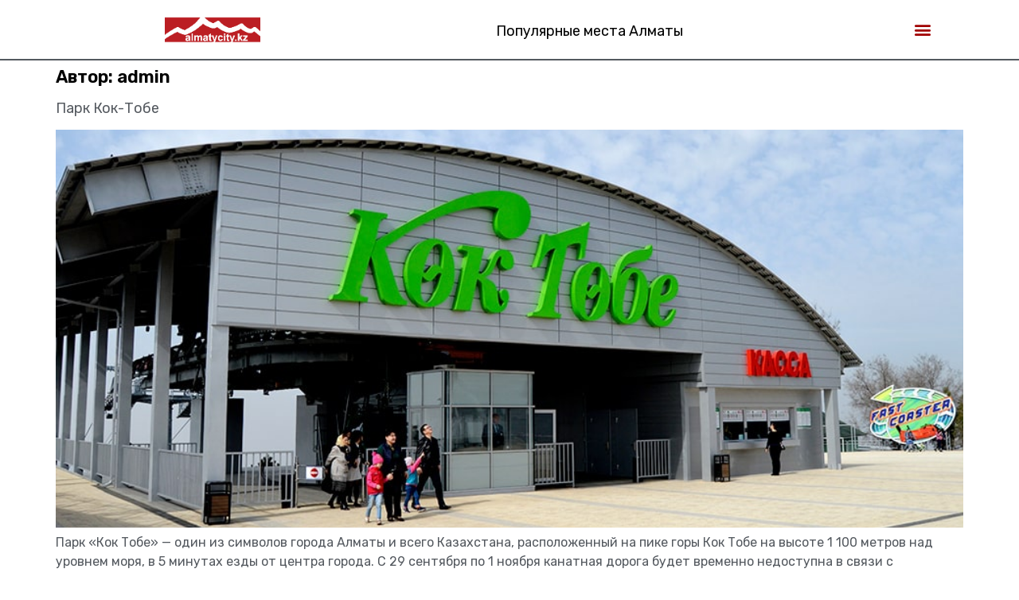

--- FILE ---
content_type: text/html; charset=UTF-8
request_url: https://almatycity.kz/author/sash2302_o441zwaq/
body_size: 14643
content:
<!doctype html>
<html lang="ru-RU">
<head>
	<meta charset="UTF-8">
	<meta name="viewport" content="width=device-width, initial-scale=1">
	<link rel="profile" href="https://gmpg.org/xfn/11">
	<meta name='robots' content='index, follow, max-image-preview:large, max-snippet:-1, max-video-preview:-1' />
	<style>img:is([sizes="auto" i], [sizes^="auto," i]) { contain-intrinsic-size: 3000px 1500px }</style>
	
	<!-- This site is optimized with the Yoast SEO Premium plugin v24.1 (Yoast SEO v24.1) - https://yoast.com/wordpress/plugins/seo/ -->
	<title>admin, Автор в Любимый город Алматы</title>
	<link rel="canonical" href="https://almatycity.kz/author/sash2302_o441zwaq/" />
	<link rel="next" href="https://almatycity.kz/author/sash2302_o441zwaq/page/2/" />
	<meta property="og:locale" content="ru_RU" />
	<meta property="og:type" content="profile" />
	<meta property="og:title" content="admin" />
	<meta property="og:url" content="https://almatycity.kz/author/sash2302_o441zwaq/" />
	<meta property="og:site_name" content="Любимый город Алматы" />
	<meta property="og:image" content="https://secure.gravatar.com/avatar/fc088cf772c1792ca6e80e66bfe039deb069d5f640a2c6e4f39a76477a75028a?s=500&d=mm&r=g" />
	<meta name="twitter:card" content="summary_large_image" />
	<script type="application/ld+json" class="yoast-schema-graph">{"@context":"https://schema.org","@graph":[{"@type":"ProfilePage","@id":"https://almatycity.kz/author/sash2302_o441zwaq/","url":"https://almatycity.kz/author/sash2302_o441zwaq/","name":"admin, Автор в Любимый город Алматы","isPartOf":{"@id":"https://almatycity.kz/#website"},"primaryImageOfPage":{"@id":"https://almatycity.kz/author/sash2302_o441zwaq/#primaryimage"},"image":{"@id":"https://almatycity.kz/author/sash2302_o441zwaq/#primaryimage"},"thumbnailUrl":"https://almatycity.kz/wp-content/uploads/2020/12/cable-car-11.jpg","breadcrumb":{"@id":"https://almatycity.kz/author/sash2302_o441zwaq/#breadcrumb"},"inLanguage":"ru-RU","potentialAction":[{"@type":"ReadAction","target":["https://almatycity.kz/author/sash2302_o441zwaq/"]}]},{"@type":"ImageObject","inLanguage":"ru-RU","@id":"https://almatycity.kz/author/sash2302_o441zwaq/#primaryimage","url":"https://almatycity.kz/wp-content/uploads/2020/12/cable-car-11.jpg","contentUrl":"https://almatycity.kz/wp-content/uploads/2020/12/cable-car-11.jpg","width":925,"height":461},{"@type":"BreadcrumbList","@id":"https://almatycity.kz/author/sash2302_o441zwaq/#breadcrumb","itemListElement":[{"@type":"ListItem","position":1,"name":"Главная страница","item":"https://almatycity.kz/"},{"@type":"ListItem","position":2,"name":"Архивы для admin"}]},{"@type":"WebSite","@id":"https://almatycity.kz/#website","url":"https://almatycity.kz/","name":"Любимый город Алматы","description":"Популярные места Алматы","publisher":{"@id":"https://almatycity.kz/#organization"},"potentialAction":[{"@type":"SearchAction","target":{"@type":"EntryPoint","urlTemplate":"https://almatycity.kz/?s={search_term_string}"},"query-input":{"@type":"PropertyValueSpecification","valueRequired":true,"valueName":"search_term_string"}}],"inLanguage":"ru-RU"},{"@type":"Organization","@id":"https://almatycity.kz/#organization","name":"Любимый город Алматы","url":"https://almatycity.kz/","logo":{"@type":"ImageObject","inLanguage":"ru-RU","@id":"https://almatycity.kz/#/schema/logo/image/","url":"https://almatycity.kz/wp-content/uploads/2020/12/cropped-almatycitylogo3.png","contentUrl":"https://almatycity.kz/wp-content/uploads/2020/12/cropped-almatycitylogo3.png","width":319,"height":91,"caption":"Любимый город Алматы"},"image":{"@id":"https://almatycity.kz/#/schema/logo/image/"}},{"@type":"Person","@id":"https://almatycity.kz/#/schema/person/58acc1c4328e9c9a8ece383012d58dd6","name":"admin","image":{"@type":"ImageObject","inLanguage":"ru-RU","@id":"https://almatycity.kz/#/schema/person/image/","url":"https://secure.gravatar.com/avatar/fc088cf772c1792ca6e80e66bfe039deb069d5f640a2c6e4f39a76477a75028a?s=96&d=mm&r=g","contentUrl":"https://secure.gravatar.com/avatar/fc088cf772c1792ca6e80e66bfe039deb069d5f640a2c6e4f39a76477a75028a?s=96&d=mm&r=g","caption":"admin"},"sameAs":["https://almatycity.kz"],"mainEntityOfPage":{"@id":"https://almatycity.kz/author/sash2302_o441zwaq/"}}]}</script>
	<!-- / Yoast SEO Premium plugin. -->


<link rel='dns-prefetch' href='//www.googletagmanager.com' />
<link rel='dns-prefetch' href='//pagead2.googlesyndication.com' />
<link rel="alternate" type="application/rss+xml" title="Любимый город Алматы &raquo; Лента" href="https://almatycity.kz/feed/" />
<link rel="alternate" type="application/rss+xml" title="Любимый город Алматы &raquo; Лента комментариев" href="https://almatycity.kz/comments/feed/" />
<link rel="alternate" type="application/rss+xml" title="Любимый город Алматы &raquo; Лента записей автора admin" href="https://almatycity.kz/author/sash2302_o441zwaq/feed/" />
<script>
window._wpemojiSettings = {"baseUrl":"https:\/\/s.w.org\/images\/core\/emoji\/16.0.1\/72x72\/","ext":".png","svgUrl":"https:\/\/s.w.org\/images\/core\/emoji\/16.0.1\/svg\/","svgExt":".svg","source":{"concatemoji":"https:\/\/almatycity.kz\/wp-includes\/js\/wp-emoji-release.min.js?ver=6.8.3"}};
/*! This file is auto-generated */
!function(s,n){var o,i,e;function c(e){try{var t={supportTests:e,timestamp:(new Date).valueOf()};sessionStorage.setItem(o,JSON.stringify(t))}catch(e){}}function p(e,t,n){e.clearRect(0,0,e.canvas.width,e.canvas.height),e.fillText(t,0,0);var t=new Uint32Array(e.getImageData(0,0,e.canvas.width,e.canvas.height).data),a=(e.clearRect(0,0,e.canvas.width,e.canvas.height),e.fillText(n,0,0),new Uint32Array(e.getImageData(0,0,e.canvas.width,e.canvas.height).data));return t.every(function(e,t){return e===a[t]})}function u(e,t){e.clearRect(0,0,e.canvas.width,e.canvas.height),e.fillText(t,0,0);for(var n=e.getImageData(16,16,1,1),a=0;a<n.data.length;a++)if(0!==n.data[a])return!1;return!0}function f(e,t,n,a){switch(t){case"flag":return n(e,"\ud83c\udff3\ufe0f\u200d\u26a7\ufe0f","\ud83c\udff3\ufe0f\u200b\u26a7\ufe0f")?!1:!n(e,"\ud83c\udde8\ud83c\uddf6","\ud83c\udde8\u200b\ud83c\uddf6")&&!n(e,"\ud83c\udff4\udb40\udc67\udb40\udc62\udb40\udc65\udb40\udc6e\udb40\udc67\udb40\udc7f","\ud83c\udff4\u200b\udb40\udc67\u200b\udb40\udc62\u200b\udb40\udc65\u200b\udb40\udc6e\u200b\udb40\udc67\u200b\udb40\udc7f");case"emoji":return!a(e,"\ud83e\udedf")}return!1}function g(e,t,n,a){var r="undefined"!=typeof WorkerGlobalScope&&self instanceof WorkerGlobalScope?new OffscreenCanvas(300,150):s.createElement("canvas"),o=r.getContext("2d",{willReadFrequently:!0}),i=(o.textBaseline="top",o.font="600 32px Arial",{});return e.forEach(function(e){i[e]=t(o,e,n,a)}),i}function t(e){var t=s.createElement("script");t.src=e,t.defer=!0,s.head.appendChild(t)}"undefined"!=typeof Promise&&(o="wpEmojiSettingsSupports",i=["flag","emoji"],n.supports={everything:!0,everythingExceptFlag:!0},e=new Promise(function(e){s.addEventListener("DOMContentLoaded",e,{once:!0})}),new Promise(function(t){var n=function(){try{var e=JSON.parse(sessionStorage.getItem(o));if("object"==typeof e&&"number"==typeof e.timestamp&&(new Date).valueOf()<e.timestamp+604800&&"object"==typeof e.supportTests)return e.supportTests}catch(e){}return null}();if(!n){if("undefined"!=typeof Worker&&"undefined"!=typeof OffscreenCanvas&&"undefined"!=typeof URL&&URL.createObjectURL&&"undefined"!=typeof Blob)try{var e="postMessage("+g.toString()+"("+[JSON.stringify(i),f.toString(),p.toString(),u.toString()].join(",")+"));",a=new Blob([e],{type:"text/javascript"}),r=new Worker(URL.createObjectURL(a),{name:"wpTestEmojiSupports"});return void(r.onmessage=function(e){c(n=e.data),r.terminate(),t(n)})}catch(e){}c(n=g(i,f,p,u))}t(n)}).then(function(e){for(var t in e)n.supports[t]=e[t],n.supports.everything=n.supports.everything&&n.supports[t],"flag"!==t&&(n.supports.everythingExceptFlag=n.supports.everythingExceptFlag&&n.supports[t]);n.supports.everythingExceptFlag=n.supports.everythingExceptFlag&&!n.supports.flag,n.DOMReady=!1,n.readyCallback=function(){n.DOMReady=!0}}).then(function(){return e}).then(function(){var e;n.supports.everything||(n.readyCallback(),(e=n.source||{}).concatemoji?t(e.concatemoji):e.wpemoji&&e.twemoji&&(t(e.twemoji),t(e.wpemoji)))}))}((window,document),window._wpemojiSettings);
</script>
<style id='wp-emoji-styles-inline-css'>

	img.wp-smiley, img.emoji {
		display: inline !important;
		border: none !important;
		box-shadow: none !important;
		height: 1em !important;
		width: 1em !important;
		margin: 0 0.07em !important;
		vertical-align: -0.1em !important;
		background: none !important;
		padding: 0 !important;
	}
</style>
<link rel='stylesheet' id='wp-block-library-css' href='https://almatycity.kz/wp-includes/css/dist/block-library/style.min.css?ver=6.8.3' media='all' />
<style id='global-styles-inline-css'>
:root{--wp--preset--aspect-ratio--square: 1;--wp--preset--aspect-ratio--4-3: 4/3;--wp--preset--aspect-ratio--3-4: 3/4;--wp--preset--aspect-ratio--3-2: 3/2;--wp--preset--aspect-ratio--2-3: 2/3;--wp--preset--aspect-ratio--16-9: 16/9;--wp--preset--aspect-ratio--9-16: 9/16;--wp--preset--color--black: #000000;--wp--preset--color--cyan-bluish-gray: #abb8c3;--wp--preset--color--white: #ffffff;--wp--preset--color--pale-pink: #f78da7;--wp--preset--color--vivid-red: #cf2e2e;--wp--preset--color--luminous-vivid-orange: #ff6900;--wp--preset--color--luminous-vivid-amber: #fcb900;--wp--preset--color--light-green-cyan: #7bdcb5;--wp--preset--color--vivid-green-cyan: #00d084;--wp--preset--color--pale-cyan-blue: #8ed1fc;--wp--preset--color--vivid-cyan-blue: #0693e3;--wp--preset--color--vivid-purple: #9b51e0;--wp--preset--gradient--vivid-cyan-blue-to-vivid-purple: linear-gradient(135deg,rgba(6,147,227,1) 0%,rgb(155,81,224) 100%);--wp--preset--gradient--light-green-cyan-to-vivid-green-cyan: linear-gradient(135deg,rgb(122,220,180) 0%,rgb(0,208,130) 100%);--wp--preset--gradient--luminous-vivid-amber-to-luminous-vivid-orange: linear-gradient(135deg,rgba(252,185,0,1) 0%,rgba(255,105,0,1) 100%);--wp--preset--gradient--luminous-vivid-orange-to-vivid-red: linear-gradient(135deg,rgba(255,105,0,1) 0%,rgb(207,46,46) 100%);--wp--preset--gradient--very-light-gray-to-cyan-bluish-gray: linear-gradient(135deg,rgb(238,238,238) 0%,rgb(169,184,195) 100%);--wp--preset--gradient--cool-to-warm-spectrum: linear-gradient(135deg,rgb(74,234,220) 0%,rgb(151,120,209) 20%,rgb(207,42,186) 40%,rgb(238,44,130) 60%,rgb(251,105,98) 80%,rgb(254,248,76) 100%);--wp--preset--gradient--blush-light-purple: linear-gradient(135deg,rgb(255,206,236) 0%,rgb(152,150,240) 100%);--wp--preset--gradient--blush-bordeaux: linear-gradient(135deg,rgb(254,205,165) 0%,rgb(254,45,45) 50%,rgb(107,0,62) 100%);--wp--preset--gradient--luminous-dusk: linear-gradient(135deg,rgb(255,203,112) 0%,rgb(199,81,192) 50%,rgb(65,88,208) 100%);--wp--preset--gradient--pale-ocean: linear-gradient(135deg,rgb(255,245,203) 0%,rgb(182,227,212) 50%,rgb(51,167,181) 100%);--wp--preset--gradient--electric-grass: linear-gradient(135deg,rgb(202,248,128) 0%,rgb(113,206,126) 100%);--wp--preset--gradient--midnight: linear-gradient(135deg,rgb(2,3,129) 0%,rgb(40,116,252) 100%);--wp--preset--font-size--small: 13px;--wp--preset--font-size--medium: 20px;--wp--preset--font-size--large: 36px;--wp--preset--font-size--x-large: 42px;--wp--preset--spacing--20: 0.44rem;--wp--preset--spacing--30: 0.67rem;--wp--preset--spacing--40: 1rem;--wp--preset--spacing--50: 1.5rem;--wp--preset--spacing--60: 2.25rem;--wp--preset--spacing--70: 3.38rem;--wp--preset--spacing--80: 5.06rem;--wp--preset--shadow--natural: 6px 6px 9px rgba(0, 0, 0, 0.2);--wp--preset--shadow--deep: 12px 12px 50px rgba(0, 0, 0, 0.4);--wp--preset--shadow--sharp: 6px 6px 0px rgba(0, 0, 0, 0.2);--wp--preset--shadow--outlined: 6px 6px 0px -3px rgba(255, 255, 255, 1), 6px 6px rgba(0, 0, 0, 1);--wp--preset--shadow--crisp: 6px 6px 0px rgba(0, 0, 0, 1);}:root { --wp--style--global--content-size: 800px;--wp--style--global--wide-size: 1200px; }:where(body) { margin: 0; }.wp-site-blocks > .alignleft { float: left; margin-right: 2em; }.wp-site-blocks > .alignright { float: right; margin-left: 2em; }.wp-site-blocks > .aligncenter { justify-content: center; margin-left: auto; margin-right: auto; }:where(.wp-site-blocks) > * { margin-block-start: 24px; margin-block-end: 0; }:where(.wp-site-blocks) > :first-child { margin-block-start: 0; }:where(.wp-site-blocks) > :last-child { margin-block-end: 0; }:root { --wp--style--block-gap: 24px; }:root :where(.is-layout-flow) > :first-child{margin-block-start: 0;}:root :where(.is-layout-flow) > :last-child{margin-block-end: 0;}:root :where(.is-layout-flow) > *{margin-block-start: 24px;margin-block-end: 0;}:root :where(.is-layout-constrained) > :first-child{margin-block-start: 0;}:root :where(.is-layout-constrained) > :last-child{margin-block-end: 0;}:root :where(.is-layout-constrained) > *{margin-block-start: 24px;margin-block-end: 0;}:root :where(.is-layout-flex){gap: 24px;}:root :where(.is-layout-grid){gap: 24px;}.is-layout-flow > .alignleft{float: left;margin-inline-start: 0;margin-inline-end: 2em;}.is-layout-flow > .alignright{float: right;margin-inline-start: 2em;margin-inline-end: 0;}.is-layout-flow > .aligncenter{margin-left: auto !important;margin-right: auto !important;}.is-layout-constrained > .alignleft{float: left;margin-inline-start: 0;margin-inline-end: 2em;}.is-layout-constrained > .alignright{float: right;margin-inline-start: 2em;margin-inline-end: 0;}.is-layout-constrained > .aligncenter{margin-left: auto !important;margin-right: auto !important;}.is-layout-constrained > :where(:not(.alignleft):not(.alignright):not(.alignfull)){max-width: var(--wp--style--global--content-size);margin-left: auto !important;margin-right: auto !important;}.is-layout-constrained > .alignwide{max-width: var(--wp--style--global--wide-size);}body .is-layout-flex{display: flex;}.is-layout-flex{flex-wrap: wrap;align-items: center;}.is-layout-flex > :is(*, div){margin: 0;}body .is-layout-grid{display: grid;}.is-layout-grid > :is(*, div){margin: 0;}body{padding-top: 0px;padding-right: 0px;padding-bottom: 0px;padding-left: 0px;}a:where(:not(.wp-element-button)){text-decoration: underline;}:root :where(.wp-element-button, .wp-block-button__link){background-color: #32373c;border-width: 0;color: #fff;font-family: inherit;font-size: inherit;line-height: inherit;padding: calc(0.667em + 2px) calc(1.333em + 2px);text-decoration: none;}.has-black-color{color: var(--wp--preset--color--black) !important;}.has-cyan-bluish-gray-color{color: var(--wp--preset--color--cyan-bluish-gray) !important;}.has-white-color{color: var(--wp--preset--color--white) !important;}.has-pale-pink-color{color: var(--wp--preset--color--pale-pink) !important;}.has-vivid-red-color{color: var(--wp--preset--color--vivid-red) !important;}.has-luminous-vivid-orange-color{color: var(--wp--preset--color--luminous-vivid-orange) !important;}.has-luminous-vivid-amber-color{color: var(--wp--preset--color--luminous-vivid-amber) !important;}.has-light-green-cyan-color{color: var(--wp--preset--color--light-green-cyan) !important;}.has-vivid-green-cyan-color{color: var(--wp--preset--color--vivid-green-cyan) !important;}.has-pale-cyan-blue-color{color: var(--wp--preset--color--pale-cyan-blue) !important;}.has-vivid-cyan-blue-color{color: var(--wp--preset--color--vivid-cyan-blue) !important;}.has-vivid-purple-color{color: var(--wp--preset--color--vivid-purple) !important;}.has-black-background-color{background-color: var(--wp--preset--color--black) !important;}.has-cyan-bluish-gray-background-color{background-color: var(--wp--preset--color--cyan-bluish-gray) !important;}.has-white-background-color{background-color: var(--wp--preset--color--white) !important;}.has-pale-pink-background-color{background-color: var(--wp--preset--color--pale-pink) !important;}.has-vivid-red-background-color{background-color: var(--wp--preset--color--vivid-red) !important;}.has-luminous-vivid-orange-background-color{background-color: var(--wp--preset--color--luminous-vivid-orange) !important;}.has-luminous-vivid-amber-background-color{background-color: var(--wp--preset--color--luminous-vivid-amber) !important;}.has-light-green-cyan-background-color{background-color: var(--wp--preset--color--light-green-cyan) !important;}.has-vivid-green-cyan-background-color{background-color: var(--wp--preset--color--vivid-green-cyan) !important;}.has-pale-cyan-blue-background-color{background-color: var(--wp--preset--color--pale-cyan-blue) !important;}.has-vivid-cyan-blue-background-color{background-color: var(--wp--preset--color--vivid-cyan-blue) !important;}.has-vivid-purple-background-color{background-color: var(--wp--preset--color--vivid-purple) !important;}.has-black-border-color{border-color: var(--wp--preset--color--black) !important;}.has-cyan-bluish-gray-border-color{border-color: var(--wp--preset--color--cyan-bluish-gray) !important;}.has-white-border-color{border-color: var(--wp--preset--color--white) !important;}.has-pale-pink-border-color{border-color: var(--wp--preset--color--pale-pink) !important;}.has-vivid-red-border-color{border-color: var(--wp--preset--color--vivid-red) !important;}.has-luminous-vivid-orange-border-color{border-color: var(--wp--preset--color--luminous-vivid-orange) !important;}.has-luminous-vivid-amber-border-color{border-color: var(--wp--preset--color--luminous-vivid-amber) !important;}.has-light-green-cyan-border-color{border-color: var(--wp--preset--color--light-green-cyan) !important;}.has-vivid-green-cyan-border-color{border-color: var(--wp--preset--color--vivid-green-cyan) !important;}.has-pale-cyan-blue-border-color{border-color: var(--wp--preset--color--pale-cyan-blue) !important;}.has-vivid-cyan-blue-border-color{border-color: var(--wp--preset--color--vivid-cyan-blue) !important;}.has-vivid-purple-border-color{border-color: var(--wp--preset--color--vivid-purple) !important;}.has-vivid-cyan-blue-to-vivid-purple-gradient-background{background: var(--wp--preset--gradient--vivid-cyan-blue-to-vivid-purple) !important;}.has-light-green-cyan-to-vivid-green-cyan-gradient-background{background: var(--wp--preset--gradient--light-green-cyan-to-vivid-green-cyan) !important;}.has-luminous-vivid-amber-to-luminous-vivid-orange-gradient-background{background: var(--wp--preset--gradient--luminous-vivid-amber-to-luminous-vivid-orange) !important;}.has-luminous-vivid-orange-to-vivid-red-gradient-background{background: var(--wp--preset--gradient--luminous-vivid-orange-to-vivid-red) !important;}.has-very-light-gray-to-cyan-bluish-gray-gradient-background{background: var(--wp--preset--gradient--very-light-gray-to-cyan-bluish-gray) !important;}.has-cool-to-warm-spectrum-gradient-background{background: var(--wp--preset--gradient--cool-to-warm-spectrum) !important;}.has-blush-light-purple-gradient-background{background: var(--wp--preset--gradient--blush-light-purple) !important;}.has-blush-bordeaux-gradient-background{background: var(--wp--preset--gradient--blush-bordeaux) !important;}.has-luminous-dusk-gradient-background{background: var(--wp--preset--gradient--luminous-dusk) !important;}.has-pale-ocean-gradient-background{background: var(--wp--preset--gradient--pale-ocean) !important;}.has-electric-grass-gradient-background{background: var(--wp--preset--gradient--electric-grass) !important;}.has-midnight-gradient-background{background: var(--wp--preset--gradient--midnight) !important;}.has-small-font-size{font-size: var(--wp--preset--font-size--small) !important;}.has-medium-font-size{font-size: var(--wp--preset--font-size--medium) !important;}.has-large-font-size{font-size: var(--wp--preset--font-size--large) !important;}.has-x-large-font-size{font-size: var(--wp--preset--font-size--x-large) !important;}
:root :where(.wp-block-pullquote){font-size: 1.5em;line-height: 1.6;}
</style>
<link rel='stylesheet' id='hello-elementor-css' href='https://almatycity.kz/wp-content/themes/hello-elementor/assets/css/reset.css?ver=3.4.4' media='all' />
<link rel='stylesheet' id='hello-elementor-theme-style-css' href='https://almatycity.kz/wp-content/themes/hello-elementor/assets/css/theme.css?ver=3.4.4' media='all' />
<link rel='stylesheet' id='hello-elementor-header-footer-css' href='https://almatycity.kz/wp-content/themes/hello-elementor/assets/css/header-footer.css?ver=3.4.4' media='all' />
<link rel='stylesheet' id='elementor-frontend-css' href='https://almatycity.kz/wp-content/plugins/elementor/assets/css/frontend.min.css?ver=3.24.6' media='all' />
<link rel='stylesheet' id='widget-image-css' href='https://almatycity.kz/wp-content/plugins/elementor/assets/css/widget-image.min.css?ver=3.24.6' media='all' />
<link rel='stylesheet' id='widget-heading-css' href='https://almatycity.kz/wp-content/plugins/elementor/assets/css/widget-heading.min.css?ver=3.24.6' media='all' />
<link rel='stylesheet' id='widget-nav-menu-css' href='https://almatycity.kz/wp-content/plugins/elementor-pro/assets/css/widget-nav-menu.min.css?ver=3.24.4' media='all' />
<link rel='stylesheet' id='widget-icon-list-css' href='https://almatycity.kz/wp-content/plugins/elementor/assets/css/widget-icon-list.min.css?ver=3.24.6' media='all' />
<link rel='stylesheet' id='elementor-icons-css' href='https://almatycity.kz/wp-content/plugins/elementor/assets/lib/eicons/css/elementor-icons.min.css?ver=5.31.0' media='all' />
<link rel='stylesheet' id='swiper-css' href='https://almatycity.kz/wp-content/plugins/elementor/assets/lib/swiper/v8/css/swiper.min.css?ver=8.4.5' media='all' />
<link rel='stylesheet' id='e-swiper-css' href='https://almatycity.kz/wp-content/plugins/elementor/assets/css/conditionals/e-swiper.min.css?ver=3.24.6' media='all' />
<link rel='stylesheet' id='elementor-post-7-css' href='https://almatycity.kz/wp-content/uploads/elementor/css/post-7.css?ver=1756229054' media='all' />
<link rel='stylesheet' id='powerpack-frontend-css' href='https://almatycity.kz/wp-content/plugins/powerpack-elements/assets/css/min/frontend.min.css?ver=2.9.16' media='all' />
<link rel='stylesheet' id='elementor-pro-css' href='https://almatycity.kz/wp-content/plugins/elementor-pro/assets/css/frontend.min.css?ver=3.24.4' media='all' />
<link rel='stylesheet' id='elementor-global-css' href='https://almatycity.kz/wp-content/uploads/elementor/css/global.css?ver=1756229056' media='all' />
<link rel='stylesheet' id='elementor-post-19-css' href='https://almatycity.kz/wp-content/uploads/elementor/css/post-19.css?ver=1756229056' media='all' />
<link rel='stylesheet' id='elementor-post-339-css' href='https://almatycity.kz/wp-content/uploads/elementor/css/post-339.css?ver=1756229056' media='all' />
<link rel='stylesheet' id='google-fonts-1-css' href='https://fonts.googleapis.com/css?family=Rubik%3A100%2C100italic%2C200%2C200italic%2C300%2C300italic%2C400%2C400italic%2C500%2C500italic%2C600%2C600italic%2C700%2C700italic%2C800%2C800italic%2C900%2C900italic&#038;display=auto&#038;subset=cyrillic&#038;ver=6.8.3' media='all' />
<link rel='stylesheet' id='elementor-icons-shared-0-css' href='https://almatycity.kz/wp-content/plugins/elementor/assets/lib/font-awesome/css/fontawesome.min.css?ver=5.15.3' media='all' />
<link rel='stylesheet' id='elementor-icons-fa-solid-css' href='https://almatycity.kz/wp-content/plugins/elementor/assets/lib/font-awesome/css/solid.min.css?ver=5.15.3' media='all' />
<link rel='stylesheet' id='elementor-icons-fa-brands-css' href='https://almatycity.kz/wp-content/plugins/elementor/assets/lib/font-awesome/css/brands.min.css?ver=5.15.3' media='all' />
<link rel="preconnect" href="https://fonts.gstatic.com/" crossorigin><script id="jquery-core-js-extra">
var pp = {"ajax_url":"https:\/\/almatycity.kz\/wp-admin\/admin-ajax.php"};
</script>
<script src="https://almatycity.kz/wp-includes/js/jquery/jquery.min.js?ver=3.7.1" id="jquery-core-js"></script>
<script src="https://almatycity.kz/wp-includes/js/jquery/jquery-migrate.min.js?ver=3.4.1" id="jquery-migrate-js"></script>

<!-- Сниппет тегов Google (gtag.js), добавленный Site Kit -->
<!-- Сниппет Google Analytics добавлен с помощью Site Kit -->
<script src="https://www.googletagmanager.com/gtag/js?id=G-MJ9B8CF22K" id="google_gtagjs-js" async></script>
<script id="google_gtagjs-js-after">
window.dataLayer = window.dataLayer || [];function gtag(){dataLayer.push(arguments);}
gtag("set","linker",{"domains":["almatycity.kz"]});
gtag("js", new Date());
gtag("set", "developer_id.dZTNiMT", true);
gtag("config", "G-MJ9B8CF22K");
</script>
<link rel="https://api.w.org/" href="https://almatycity.kz/wp-json/" /><link rel="alternate" title="JSON" type="application/json" href="https://almatycity.kz/wp-json/wp/v2/users/1" /><link rel="EditURI" type="application/rsd+xml" title="RSD" href="https://almatycity.kz/xmlrpc.php?rsd" />
<meta name="generator" content="WordPress 6.8.3" />
<meta name="generator" content="Site Kit by Google 1.160.0" />
<!-- Метатеги Google AdSense, добавленные Site Kit -->
<meta name="google-adsense-platform-account" content="ca-host-pub-2644536267352236">
<meta name="google-adsense-platform-domain" content="sitekit.withgoogle.com">
<!-- Завершите метатеги Google AdSense, добавленные Site Kit -->
<meta name="generator" content="Elementor 3.24.6; features: additional_custom_breakpoints; settings: css_print_method-external, google_font-enabled, font_display-auto">
			<style>
				.e-con.e-parent:nth-of-type(n+4):not(.e-lazyloaded):not(.e-no-lazyload),
				.e-con.e-parent:nth-of-type(n+4):not(.e-lazyloaded):not(.e-no-lazyload) * {
					background-image: none !important;
				}
				@media screen and (max-height: 1024px) {
					.e-con.e-parent:nth-of-type(n+3):not(.e-lazyloaded):not(.e-no-lazyload),
					.e-con.e-parent:nth-of-type(n+3):not(.e-lazyloaded):not(.e-no-lazyload) * {
						background-image: none !important;
					}
				}
				@media screen and (max-height: 640px) {
					.e-con.e-parent:nth-of-type(n+2):not(.e-lazyloaded):not(.e-no-lazyload),
					.e-con.e-parent:nth-of-type(n+2):not(.e-lazyloaded):not(.e-no-lazyload) * {
						background-image: none !important;
					}
				}
			</style>
			
<!-- Сниппет Google AdSense, добавленный Site Kit -->
<script async src="https://pagead2.googlesyndication.com/pagead/js/adsbygoogle.js?client=ca-pub-3068711694653164&amp;host=ca-host-pub-2644536267352236" crossorigin="anonymous"></script>

<!-- Конечный сниппет Google AdSense, добавленный Site Kit -->
<link rel="icon" href="https://almatycity.kz/wp-content/uploads/2020/12/cropped-almatycityava-32x32.png" sizes="32x32" />
<link rel="icon" href="https://almatycity.kz/wp-content/uploads/2020/12/cropped-almatycityava-192x192.png" sizes="192x192" />
<link rel="apple-touch-icon" href="https://almatycity.kz/wp-content/uploads/2020/12/cropped-almatycityava-180x180.png" />
<meta name="msapplication-TileImage" content="https://almatycity.kz/wp-content/uploads/2020/12/cropped-almatycityava-270x270.png" />
</head>
<body class="archive author author-sash2302_o441zwaq author-1 wp-custom-logo wp-embed-responsive wp-theme-hello-elementor hello-elementor-default elementor-default elementor-kit-7">


<a class="skip-link screen-reader-text" href="#content">Перейти к содержимому</a>

		<div data-elementor-type="header" data-elementor-id="19" class="elementor elementor-19 elementor-location-header" data-elementor-post-type="elementor_library">
					<section class="elementor-section elementor-top-section elementor-element elementor-element-aefbbe2 elementor-section-boxed elementor-section-height-default elementor-section-height-default" data-id="aefbbe2" data-element_type="section" data-settings="{&quot;background_background&quot;:&quot;classic&quot;}">
						<div class="elementor-container elementor-column-gap-default">
					<div class="elementor-column elementor-col-100 elementor-top-column elementor-element elementor-element-535be44" data-id="535be44" data-element_type="column">
			<div class="elementor-widget-wrap elementor-element-populated">
						<section class="elementor-section elementor-inner-section elementor-element elementor-element-ffd7139 elementor-section-boxed elementor-section-height-default elementor-section-height-default" data-id="ffd7139" data-element_type="section">
						<div class="elementor-container elementor-column-gap-default">
					<div class="elementor-column elementor-col-33 elementor-inner-column elementor-element elementor-element-6fee934" data-id="6fee934" data-element_type="column">
			<div class="elementor-widget-wrap elementor-element-populated">
						<div class="elementor-element elementor-element-52bd40d2 elementor-widget elementor-widget-theme-site-logo elementor-widget-image" data-id="52bd40d2" data-element_type="widget" data-widget_type="theme-site-logo.default">
				<div class="elementor-widget-container">
									<a href="https://almatycity.kz">
			<img width="319" height="91" src="https://almatycity.kz/wp-content/uploads/2020/12/cropped-almatycitylogo3.png" class="attachment-full size-full wp-image-157" alt="" srcset="https://almatycity.kz/wp-content/uploads/2020/12/cropped-almatycitylogo3.png 319w, https://almatycity.kz/wp-content/uploads/2020/12/cropped-almatycitylogo3-300x86.png 300w" sizes="(max-width: 319px) 100vw, 319px" />				</a>
									</div>
				</div>
					</div>
		</div>
				<div class="elementor-column elementor-col-33 elementor-inner-column elementor-element elementor-element-94fa566" data-id="94fa566" data-element_type="column">
			<div class="elementor-widget-wrap elementor-element-populated">
						<div class="elementor-element elementor-element-17c6a2a elementor-widget elementor-widget-heading" data-id="17c6a2a" data-element_type="widget" data-widget_type="heading.default">
				<div class="elementor-widget-container">
			<h2 class="elementor-heading-title elementor-size-default">Популярные места Алматы</h2>		</div>
				</div>
					</div>
		</div>
				<div class="elementor-column elementor-col-33 elementor-inner-column elementor-element elementor-element-db17a7e" data-id="db17a7e" data-element_type="column">
			<div class="elementor-widget-wrap elementor-element-populated">
						<div class="elementor-element elementor-element-62c06a94 elementor-nav-menu__text-align-center elementor-nav-menu--stretch elementor-nav-menu--toggle elementor-nav-menu--burger elementor-widget elementor-widget-nav-menu" data-id="62c06a94" data-element_type="widget" data-settings="{&quot;layout&quot;:&quot;dropdown&quot;,&quot;full_width&quot;:&quot;stretch&quot;,&quot;submenu_icon&quot;:{&quot;value&quot;:&quot;&lt;i class=\&quot;fas fa-caret-down\&quot;&gt;&lt;\/i&gt;&quot;,&quot;library&quot;:&quot;fa-solid&quot;},&quot;toggle&quot;:&quot;burger&quot;}" data-widget_type="nav-menu.default">
				<div class="elementor-widget-container">
					<div class="elementor-menu-toggle" role="button" tabindex="0" aria-label="Menu Toggle" aria-expanded="false">
			<i aria-hidden="true" role="presentation" class="elementor-menu-toggle__icon--open eicon-menu-bar"></i><i aria-hidden="true" role="presentation" class="elementor-menu-toggle__icon--close eicon-close"></i>			<span class="elementor-screen-only">Menu</span>
		</div>
					<nav class="elementor-nav-menu--dropdown elementor-nav-menu__container" aria-hidden="true">
				<ul id="menu-2-62c06a94" class="elementor-nav-menu"><li class="menu-item menu-item-type-post_type menu-item-object-page menu-item-309"><a href="https://almatycity.kz/about-almaty/" class="elementor-item" tabindex="-1">О городе Алматы</a></li>
<li class="menu-item menu-item-type-post_type menu-item-object-page menu-item-338"><a href="https://almatycity.kz/popular-places-almaty/" class="elementor-item" tabindex="-1">Популярные места Алматы</a></li>
<li class="menu-item menu-item-type-taxonomy menu-item-object-category menu-item-637"><a href="https://almatycity.kz/category/shopping-centers/" class="elementor-item" tabindex="-1">Торговые центры Алматы</a></li>
<li class="menu-item menu-item-type-taxonomy menu-item-object-category menu-item-644"><a href="https://almatycity.kz/category/resting-places/" class="elementor-item" tabindex="-1">Парки и места отдыха</a></li>
</ul>			</nav>
				</div>
				</div>
					</div>
		</div>
					</div>
		</section>
					</div>
		</div>
					</div>
		</section>
				</div>
		<main id="content" class="site-main">

			<div class="page-header">
			<h1 class="entry-title">Автор: <span>admin</span></h1>		</div>
	
	<div class="page-content">
					<article class="post">
				<h2 class="entry-title"><a href="https://almatycity.kz/kok-tobe-park/">Парк Кок-Тобе</a></h2><a href="https://almatycity.kz/kok-tobe-park/"><img fetchpriority="high" width="800" height="399" src="https://almatycity.kz/wp-content/uploads/2020/12/cable-car-11.jpg" class="attachment-large size-large wp-post-image" alt="" decoding="async" srcset="https://almatycity.kz/wp-content/uploads/2020/12/cable-car-11.jpg 925w, https://almatycity.kz/wp-content/uploads/2020/12/cable-car-11-300x150.jpg 300w, https://almatycity.kz/wp-content/uploads/2020/12/cable-car-11-768x383.jpg 768w" sizes="(max-width: 800px) 100vw, 800px" /></a><p>Парк «Кок Тобе» &#8212; один из символов города Алматы и всего Казахстана, расположенный на пике горы Кок Тобе на высоте 1 100 метров над уровнем моря, в 5 минутах езды от центра города. С 29 сентября по 1 ноября канатная дорога будет временно недоступна в связи с профилактическим ремонтом. Однако, Вы можете воспользоваться маршрутными автобусами [&hellip;]</p>
			</article>
					<article class="post">
				<h2 class="entry-title"><a href="https://almatycity.kz/fantasy-world-park-almaty/">Fantasy World Park Almaty</a></h2><a href="https://almatycity.kz/fantasy-world-park-almaty/"><img width="768" height="512" src="https://almatycity.kz/wp-content/uploads/2022/07/aiyafantasyworld.jpeg" class="attachment-large size-large wp-post-image" alt="" decoding="async" srcset="https://almatycity.kz/wp-content/uploads/2022/07/aiyafantasyworld.jpeg 768w, https://almatycity.kz/wp-content/uploads/2022/07/aiyafantasyworld-300x200.jpeg 300w" sizes="(max-width: 768px) 100vw, 768px" /></a><p>Мир фантазий, развлечений и веселья в самом сердце Алматы. Развлекательный парк Fantasy World Park Almaty открыл свои двери для посетителей в 1997 году в Алматы. Старое название парка развлечений &#8212; «Мир Фантазии Айя». Цена входного билета в Fantasy World Park Almaty (сезон 2025 г.): Будние дни: Выходные и праздничные дни: Взрослый – 7 000 тг.Детский [&hellip;]</p>
			</article>
					<article class="post">
				<h2 class="entry-title"><a href="https://almatycity.kz/almaty-metro/">Метро Алматы</a></h2><a href="https://almatycity.kz/almaty-metro/"><img width="800" height="450" src="https://almatycity.kz/wp-content/uploads/2022/06/metroala-1-1024x576.jpg" class="attachment-large size-large wp-post-image" alt="метрополитен алматы" decoding="async" srcset="https://almatycity.kz/wp-content/uploads/2022/06/metroala-1-1024x576.jpg 1024w, https://almatycity.kz/wp-content/uploads/2022/06/metroala-1-300x169.jpg 300w, https://almatycity.kz/wp-content/uploads/2022/06/metroala-1-768x432.jpg 768w, https://almatycity.kz/wp-content/uploads/2022/06/metroala-1-1536x864.jpg 1536w, https://almatycity.kz/wp-content/uploads/2022/06/metroala-1.jpg 1600w" sizes="(max-width: 800px) 100vw, 800px" /></a><p>Метро Алматы — единственная в Казахстане подземка и один из самых удобных способов быстро передвигаться по центру города. Несмотря на то, что линия пока небольшая, она соединяет ключевые районы и выходит к культурным и туристическим объектам. В этой статье расскажем о метро Алматы, его станциях и протяженности, способах оплаты, режиме работы и правилах безопасности, а [&hellip;]</p>
			</article>
					<article class="post">
				<h2 class="entry-title"><a href="https://almatycity.kz/kok-bazar-almaty/">Зелёный базар Алматы</a></h2><a href="https://almatycity.kz/kok-bazar-almaty/"><img width="800" height="500" src="https://almatycity.kz/wp-content/uploads/2022/07/kokbazar-1024x640.jpg" class="attachment-large size-large wp-post-image" alt="Зеленый базар алматы" decoding="async" srcset="https://almatycity.kz/wp-content/uploads/2022/07/kokbazar-1024x640.jpg 1024w, https://almatycity.kz/wp-content/uploads/2022/07/kokbazar-300x188.jpg 300w, https://almatycity.kz/wp-content/uploads/2022/07/kokbazar-768x480.jpg 768w, https://almatycity.kz/wp-content/uploads/2022/07/kokbazar.jpg 1080w" sizes="(max-width: 800px) 100vw, 800px" /></a><p>Зеленый базар Алматы (Центральный рынок) — одно из самых известных и популярных мест города, куда приходят как местные жители, так и туристы. Этот рынок считается настоящим символом Алматы, отражающим восточные традиции торговли, богатство местных продуктов и колоритную атмосферу. История Зеленого базара Зеленый базар появился в конце XIX века и с тех пор стал важным торговым [&hellip;]</p>
			</article>
					<article class="post">
				<h2 class="entry-title"><a href="https://almatycity.kz/legenda-residential-complex/">Как быстро освоиться в Алматы: гид для новичков</a></h2><a href="https://almatycity.kz/legenda-residential-complex/"><img width="800" height="753" src="https://almatycity.kz/wp-content/uploads/2022/07/hotelkz-1024x964.jpg" class="attachment-large size-large wp-post-image" alt="" decoding="async" srcset="https://almatycity.kz/wp-content/uploads/2022/07/hotelkz-1024x964.jpg 1024w, https://almatycity.kz/wp-content/uploads/2022/07/hotelkz-300x282.jpg 300w, https://almatycity.kz/wp-content/uploads/2022/07/hotelkz-768x723.jpg 768w, https://almatycity.kz/wp-content/uploads/2022/07/hotelkz-1536x1446.jpg 1536w, https://almatycity.kz/wp-content/uploads/2022/07/hotelkz.jpg 1600w" sizes="(max-width: 800px) 100vw, 800px" /></a><p>Алматы — динамичный город с развитой инфраструктурой, красивой природой и активным ритмом жизни. Чтобы быстрее адаптироваться, важно знать ключевые моменты: транспорт, жилье, безопасность, местные традиции и удобные сервисы. 1. Транспорт: как передвигаться по городу Совет: В часы пик (8:00–10:00, 17:00–20:00) пробки сильные, лучше пользоваться метро или общественным транспортом по выделенной полосе. 2. Где жить: районы [&hellip;]</p>
			</article>
					<article class="post">
				<h2 class="entry-title"><a href="https://almatycity.kz/top7-visit-almaty/">ТОП-7 мест, которые стоит посетить в Алматы</a></h2><a href="https://almatycity.kz/top7-visit-almaty/"><img width="800" height="588" src="https://almatycity.kz/wp-content/uploads/2025/01/medeo3-1024x752.jpg" class="attachment-large size-large wp-post-image" alt="" decoding="async" srcset="https://almatycity.kz/wp-content/uploads/2025/01/medeo3-1024x752.jpg 1024w, https://almatycity.kz/wp-content/uploads/2025/01/medeo3-300x220.jpg 300w, https://almatycity.kz/wp-content/uploads/2025/01/medeo3-768x564.jpg 768w, https://almatycity.kz/wp-content/uploads/2025/01/medeo3-1536x1128.jpg 1536w, https://almatycity.kz/wp-content/uploads/2025/01/medeo3.jpg 1600w" sizes="(max-width: 800px) 100vw, 800px" /></a><p>Алматы – это культурная и туристическая столица Казахстана, город с удивительным сочетанием природы, истории и современной архитектуры. Здесь можно найти заснеженные горы, живописные парки, старинные постройки и модные заведения. В этой статье расскажем о 10 лучших местах, которые обязательно стоит посетить в Алматы. 1. Кок-Тобе Что это? Гора с панорамным видом на город, парком развлечений [&hellip;]</p>
			</article>
					<article class="post">
				<h2 class="entry-title"><a href="https://almatycity.kz/shymbulak-resort-almaty/">Горный курорт &#171;Шымбулак&#187;</a></h2><a href="https://almatycity.kz/shymbulak-resort-almaty/"><img width="800" height="533" src="https://almatycity.kz/wp-content/uploads/2020/12/shimbulak.jpg" class="attachment-large size-large wp-post-image" alt="" decoding="async" srcset="https://almatycity.kz/wp-content/uploads/2020/12/shimbulak.jpg 1025w, https://almatycity.kz/wp-content/uploads/2020/12/shimbulak-300x200.jpg 300w, https://almatycity.kz/wp-content/uploads/2020/12/shimbulak-768x512.jpg 768w" sizes="(max-width: 800px) 100vw, 800px" /></a><p>Горный курорт «Шымбулак» – популярный горнолыжный курорт в Казахстане близ г. Алматы. Расположен в живописном ущелье Заилийского Алатау начинаясь на высоте 2 260 метров над уровнем моря, выше знаменитого высокогорного катка «Медеу». Шымбулак – это одно из самых популярных и красивых мест для зимнего и летнего отдыха в Алматы. Канатная дорога Медео-Шымбулак Режим работы канатных [&hellip;]</p>
			</article>
					<article class="post">
				<h2 class="entry-title"><a href="https://almatycity.kz/republic-palace-almaty/">Дворец Республики Алматы.</a></h2><a href="https://almatycity.kz/republic-palace-almaty/"><img width="800" height="450" src="https://almatycity.kz/wp-content/uploads/2022/07/respublikasaraiy-1024x576.jpg" class="attachment-large size-large wp-post-image" alt="" decoding="async" srcset="https://almatycity.kz/wp-content/uploads/2022/07/respublikasaraiy-1024x576.jpg 1024w, https://almatycity.kz/wp-content/uploads/2022/07/respublikasaraiy-300x169.jpg 300w, https://almatycity.kz/wp-content/uploads/2022/07/respublikasaraiy-768x432.jpg 768w, https://almatycity.kz/wp-content/uploads/2022/07/respublikasaraiy-1536x864.jpg 1536w, https://almatycity.kz/wp-content/uploads/2022/07/respublikasaraiy.jpg 1600w" sizes="(max-width: 800px) 100vw, 800px" /></a><p>Парковка: имеется. Двухуровневая подземная автостоянка на 300 автомашин. &nbsp;Попасть во Дворец Республики можно &nbsp;со стороны улицы Достык и Кармысова. Дворец Республики — Памятник архитектуры и градостроительства, в 1982 году специальным постановлением внесён в реестр памятников истории и культуры. Дворец республики в Алматы входит в число достопримечательностей города и является одной из лучших демонстрационных площадок в [&hellip;]</p>
			</article>
					<article class="post">
				<h2 class="entry-title"><a href="https://almatycity.kz/esentai-mall-almaty/">Esentai Mall Алматы.</a></h2><a href="https://almatycity.kz/esentai-mall-almaty/"><img width="800" height="534" src="https://almatycity.kz/wp-content/uploads/2022/07/ESENTAI_PARK_COMPLEX_MALL_048.jpg" class="attachment-large size-large wp-post-image" alt="" decoding="async" srcset="https://almatycity.kz/wp-content/uploads/2022/07/ESENTAI_PARK_COMPLEX_MALL_048.jpg 1024w, https://almatycity.kz/wp-content/uploads/2022/07/ESENTAI_PARK_COMPLEX_MALL_048-300x200.jpg 300w, https://almatycity.kz/wp-content/uploads/2022/07/ESENTAI_PARK_COMPLEX_MALL_048-768x512.jpg 768w" sizes="(max-width: 800px) 100vw, 800px" /></a><p>Esentai Mall открылся в 2012 году и с тех пор уверенно держит позиции единственного люксового молла в Центральной Азии.&nbsp; В Есентай Молле представлены международные люксовые бренды: Louis Vuitton, Dior, Prada, Fendi, Gucci, Loro Piana, Brunello Cucinelli, Burberry и многие другие, а также трёхэтажный корнер легендарного универмага Saks Fifth Avenue. Помимо бутиков одежды, в Esentai Mall [&hellip;]</p>
			</article>
					<article class="post">
				<h2 class="entry-title"><a href="https://almatycity.kz/almaty-theatre/">Almaty Theatre &#8212; многофункциональное культурное пространство в Алматы</a></h2><a href="https://almatycity.kz/almaty-theatre/"><img width="800" height="450" src="https://almatycity.kz/wp-content/uploads/2022/06/алматы-театр-главная.jpeg" class="attachment-large size-large wp-post-image" alt="" decoding="async" srcset="https://almatycity.kz/wp-content/uploads/2022/06/алматы-театр-главная.jpeg 800w, https://almatycity.kz/wp-content/uploads/2022/06/алматы-театр-главная-300x169.jpeg 300w, https://almatycity.kz/wp-content/uploads/2022/06/алматы-театр-главная-768x432.jpeg 768w" sizes="(max-width: 800px) 100vw, 800px" /></a><p>Адрес: г. Алматы, Парковка: есть Вход: со стороны Аль-Фараби. Количество этажей: 4 Зрительный &nbsp;зал: на 700 посадочных мест Сценический комплекс рассчитан на любой формат культурных мероприятий: Пространство мобильное: оркестровая яма может закрываться, увеличивая сцену. При необходимости регулируется количество кресел в зрительном зале. Almaty Theatre &#8212; первая частная театральная площадка Казахстана для гастролирующих артистов и экспериментов [&hellip;]</p>
			</article>
			</div>

			<nav class="pagination">
			<div class="nav-previous"></div>
			<div class="nav-next"><a href="https://almatycity.kz/author/sash2302_o441zwaq/page/2/" >Следующий <span class="meta-nav">&rarr;</span></a></div>
		</nav>
	
</main>
		<div data-elementor-type="footer" data-elementor-id="339" class="elementor elementor-339 elementor-location-footer" data-elementor-post-type="elementor_library">
					<footer class="elementor-section elementor-top-section elementor-element elementor-element-7c4568f8 elementor-section-boxed elementor-section-height-default elementor-section-height-default" data-id="7c4568f8" data-element_type="section" data-settings="{&quot;background_background&quot;:&quot;classic&quot;}">
						<div class="elementor-container elementor-column-gap-default">
					<div class="elementor-column elementor-col-100 elementor-top-column elementor-element elementor-element-3618630f" data-id="3618630f" data-element_type="column">
			<div class="elementor-widget-wrap elementor-element-populated">
						<section class="elementor-section elementor-inner-section elementor-element elementor-element-6a5760a9 elementor-section-boxed elementor-section-height-default elementor-section-height-default" data-id="6a5760a9" data-element_type="section">
						<div class="elementor-container elementor-column-gap-default">
					<div class="elementor-column elementor-col-25 elementor-inner-column elementor-element elementor-element-5de462c0" data-id="5de462c0" data-element_type="column">
			<div class="elementor-widget-wrap elementor-element-populated">
						<div class="elementor-element elementor-element-1f437b13 elementor-widget elementor-widget-heading" data-id="1f437b13" data-element_type="widget" data-widget_type="heading.default">
				<div class="elementor-widget-container">
			<h4 class="elementor-heading-title elementor-size-default">Популярные места</h4>		</div>
				</div>
				<div class="elementor-element elementor-element-d41bb77 elementor-align-left elementor-icon-list--layout-traditional elementor-list-item-link-full_width elementor-widget elementor-widget-icon-list" data-id="d41bb77" data-element_type="widget" data-widget_type="icon-list.default">
				<div class="elementor-widget-container">
					<ul class="elementor-icon-list-items">
							<li class="elementor-icon-list-item">
											<a href="https://almatycity.kz/popular-places-almaty/">

											<span class="elementor-icon-list-text">Популярные места</span>
											</a>
									</li>
						</ul>
				</div>
				</div>
					</div>
		</div>
				<div class="elementor-column elementor-col-25 elementor-inner-column elementor-element elementor-element-3486e834" data-id="3486e834" data-element_type="column">
			<div class="elementor-widget-wrap elementor-element-populated">
						<div class="elementor-element elementor-element-2653bc55 elementor-widget elementor-widget-heading" data-id="2653bc55" data-element_type="widget" data-widget_type="heading.default">
				<div class="elementor-widget-container">
			<h4 class="elementor-heading-title elementor-size-default">О городе</h4>		</div>
				</div>
				<div class="elementor-element elementor-element-64fdf1cf elementor-align-left elementor-icon-list--layout-traditional elementor-list-item-link-full_width elementor-widget elementor-widget-icon-list" data-id="64fdf1cf" data-element_type="widget" data-widget_type="icon-list.default">
				<div class="elementor-widget-container">
					<ul class="elementor-icon-list-items">
							<li class="elementor-icon-list-item">
											<a href="https://almatycity.kz/about-almaty/">

											<span class="elementor-icon-list-text">О городе</span>
											</a>
									</li>
								<li class="elementor-icon-list-item">
											<a href="https://almatycity.kz/%d1%84%d0%be%d1%82%d0%be%d0%b3%d1%80%d0%b0%d1%84%d0%b8%d0%b8-%d0%b3-%d0%b0%d0%bb%d0%bc%d0%b0%d1%82%d1%8b/">

											<span class="elementor-icon-list-text">Фотогалерея</span>
											</a>
									</li>
						</ul>
				</div>
				</div>
					</div>
		</div>
				<div class="elementor-column elementor-col-25 elementor-inner-column elementor-element elementor-element-5c6064f2" data-id="5c6064f2" data-element_type="column">
			<div class="elementor-widget-wrap">
							</div>
		</div>
				<div class="elementor-column elementor-col-25 elementor-inner-column elementor-element elementor-element-d8bc0b8" data-id="d8bc0b8" data-element_type="column">
			<div class="elementor-widget-wrap elementor-element-populated">
						<div class="elementor-element elementor-element-75aad38a elementor-widget elementor-widget-heading" data-id="75aad38a" data-element_type="widget" data-widget_type="heading.default">
				<div class="elementor-widget-container">
			<h4 class="elementor-heading-title elementor-size-default">Мы в соцсетях</h4>		</div>
				</div>
				<div class="elementor-element elementor-element-73d1f376 elementor-align-left elementor-icon-list--layout-traditional elementor-list-item-link-full_width elementor-widget elementor-widget-icon-list" data-id="73d1f376" data-element_type="widget" data-widget_type="icon-list.default">
				<div class="elementor-widget-container">
					<ul class="elementor-icon-list-items">
							<li class="elementor-icon-list-item">
											<span class="elementor-icon-list-icon">
							<i aria-hidden="true" class="fab fa-instagram"></i>						</span>
										<span class="elementor-icon-list-text">Instagram</span>
									</li>
								<li class="elementor-icon-list-item">
											<span class="elementor-icon-list-icon">
							<i aria-hidden="true" class="fab fa-youtube"></i>						</span>
										<span class="elementor-icon-list-text">YouTube</span>
									</li>
								<li class="elementor-icon-list-item">
											<span class="elementor-icon-list-icon">
							<i aria-hidden="true" class="fab fa-facebook"></i>						</span>
										<span class="elementor-icon-list-text">Facebook</span>
									</li>
						</ul>
				</div>
				</div>
					</div>
		</div>
					</div>
		</section>
				<section class="elementor-section elementor-inner-section elementor-element elementor-element-4fe3d5fa elementor-section-content-middle elementor-section-boxed elementor-section-height-default elementor-section-height-default" data-id="4fe3d5fa" data-element_type="section">
						<div class="elementor-container elementor-column-gap-default">
					<div class="elementor-column elementor-col-50 elementor-inner-column elementor-element elementor-element-1711c924" data-id="1711c924" data-element_type="column">
			<div class="elementor-widget-wrap elementor-element-populated">
						<div class="elementor-element elementor-element-25783078 elementor-widget elementor-widget-theme-site-logo elementor-widget-image" data-id="25783078" data-element_type="widget" data-widget_type="theme-site-logo.default">
				<div class="elementor-widget-container">
									<a href="https://almatycity.kz">
			<img width="319" height="91" src="https://almatycity.kz/wp-content/uploads/2020/12/cropped-almatycitylogo3.png" class="attachment-full size-full wp-image-157" alt="" srcset="https://almatycity.kz/wp-content/uploads/2020/12/cropped-almatycitylogo3.png 319w, https://almatycity.kz/wp-content/uploads/2020/12/cropped-almatycitylogo3-300x86.png 300w" sizes="(max-width: 319px) 100vw, 319px" />				</a>
									</div>
				</div>
					</div>
		</div>
				<div class="elementor-column elementor-col-50 elementor-inner-column elementor-element elementor-element-5c37edb6" data-id="5c37edb6" data-element_type="column">
			<div class="elementor-widget-wrap elementor-element-populated">
						<div class="elementor-element elementor-element-84e4acc elementor-widget elementor-widget-heading" data-id="84e4acc" data-element_type="widget" data-widget_type="heading.default">
				<div class="elementor-widget-container">
			<p class="elementor-heading-title elementor-size-default">Almatycity.kz  2025 © Все права защищены</p>		</div>
				</div>
					</div>
		</div>
					</div>
		</section>
					</div>
		</div>
					</div>
		</footer>
				</div>
		
<script type="speculationrules">
{"prefetch":[{"source":"document","where":{"and":[{"href_matches":"\/*"},{"not":{"href_matches":["\/wp-*.php","\/wp-admin\/*","\/wp-content\/uploads\/*","\/wp-content\/*","\/wp-content\/plugins\/*","\/wp-content\/themes\/hello-elementor\/*","\/*\\?(.+)"]}},{"not":{"selector_matches":"a[rel~=\"nofollow\"]"}},{"not":{"selector_matches":".no-prefetch, .no-prefetch a"}}]},"eagerness":"conservative"}]}
</script>
			<script type='text/javascript'>
				const lazyloadRunObserver = () => {
					const lazyloadBackgrounds = document.querySelectorAll( `.e-con.e-parent:not(.e-lazyloaded)` );
					const lazyloadBackgroundObserver = new IntersectionObserver( ( entries ) => {
						entries.forEach( ( entry ) => {
							if ( entry.isIntersecting ) {
								let lazyloadBackground = entry.target;
								if( lazyloadBackground ) {
									lazyloadBackground.classList.add( 'e-lazyloaded' );
								}
								lazyloadBackgroundObserver.unobserve( entry.target );
							}
						});
					}, { rootMargin: '200px 0px 200px 0px' } );
					lazyloadBackgrounds.forEach( ( lazyloadBackground ) => {
						lazyloadBackgroundObserver.observe( lazyloadBackground );
					} );
				};
				const events = [
					'DOMContentLoaded',
					'elementor/lazyload/observe',
				];
				events.forEach( ( event ) => {
					document.addEventListener( event, lazyloadRunObserver );
				} );
			</script>
			<style id='core-block-supports-inline-css'>
.wp-elements-b7d8ed6e3c8d0ac1ec765658b6d080f2 a:where(:not(.wp-element-button)){color:var(--wp--preset--color--white);}.wp-elements-4d6a30327464501bebcbe2b42fa8082a a:where(:not(.wp-element-button)){color:var(--wp--preset--color--vivid-red);}.wp-elements-a61874d769c0d744057b39ce023e6dea a:where(:not(.wp-element-button)){color:var(--wp--preset--color--white);}.wp-elements-fb60d675525dad600dcad0ce8ca46bde a:where(:not(.wp-element-button)){color:var(--wp--preset--color--white);}.wp-elements-fd4be59b66c6fef290fa27afe7127e16 a:where(:not(.wp-element-button)){color:var(--wp--preset--color--vivid-red);}.wp-elements-4be5d1ed3820edde9c0f4c9037b4e940 a:where(:not(.wp-element-button)){color:var(--wp--preset--color--vivid-red);}.wp-elements-c6c6f581ff781fa9c39fdfa4e1b5c48e a:where(:not(.wp-element-button)){color:var(--wp--preset--color--vivid-green-cyan);}
</style>
<script src="https://almatycity.kz/wp-content/plugins/elementor-pro/assets/lib/smartmenus/jquery.smartmenus.min.js?ver=1.2.1" id="smartmenus-js"></script>
<script src="https://almatycity.kz/wp-content/plugins/elementor-pro/assets/js/webpack-pro.runtime.min.js?ver=3.24.4" id="elementor-pro-webpack-runtime-js"></script>
<script src="https://almatycity.kz/wp-content/plugins/elementor/assets/js/webpack.runtime.min.js?ver=3.24.6" id="elementor-webpack-runtime-js"></script>
<script src="https://almatycity.kz/wp-content/plugins/elementor/assets/js/frontend-modules.min.js?ver=3.24.6" id="elementor-frontend-modules-js"></script>
<script src="https://almatycity.kz/wp-includes/js/dist/hooks.min.js?ver=4d63a3d491d11ffd8ac6" id="wp-hooks-js"></script>
<script src="https://almatycity.kz/wp-includes/js/dist/i18n.min.js?ver=5e580eb46a90c2b997e6" id="wp-i18n-js"></script>
<script id="wp-i18n-js-after">
wp.i18n.setLocaleData( { 'text direction\u0004ltr': [ 'ltr' ] } );
</script>
<script id="elementor-pro-frontend-js-before">
var ElementorProFrontendConfig = {"ajaxurl":"https:\/\/almatycity.kz\/wp-admin\/admin-ajax.php","nonce":"7313dc8b96","urls":{"assets":"https:\/\/almatycity.kz\/wp-content\/plugins\/elementor-pro\/assets\/","rest":"https:\/\/almatycity.kz\/wp-json\/"},"settings":{"lazy_load_background_images":true},"shareButtonsNetworks":{"facebook":{"title":"Facebook","has_counter":true},"twitter":{"title":"Twitter"},"linkedin":{"title":"LinkedIn","has_counter":true},"pinterest":{"title":"Pinterest","has_counter":true},"reddit":{"title":"Reddit","has_counter":true},"vk":{"title":"VK","has_counter":true},"odnoklassniki":{"title":"OK","has_counter":true},"tumblr":{"title":"Tumblr"},"digg":{"title":"Digg"},"skype":{"title":"Skype"},"stumbleupon":{"title":"StumbleUpon","has_counter":true},"mix":{"title":"Mix"},"telegram":{"title":"Telegram"},"pocket":{"title":"Pocket","has_counter":true},"xing":{"title":"XING","has_counter":true},"whatsapp":{"title":"WhatsApp"},"email":{"title":"Email"},"print":{"title":"Print"},"x-twitter":{"title":"X"},"threads":{"title":"Threads"}},"facebook_sdk":{"lang":"ru_RU","app_id":""},"lottie":{"defaultAnimationUrl":"https:\/\/almatycity.kz\/wp-content\/plugins\/elementor-pro\/modules\/lottie\/assets\/animations\/default.json"}};
</script>
<script src="https://almatycity.kz/wp-content/plugins/elementor-pro/assets/js/frontend.min.js?ver=3.24.4" id="elementor-pro-frontend-js"></script>
<script src="https://almatycity.kz/wp-includes/js/jquery/ui/core.min.js?ver=1.13.3" id="jquery-ui-core-js"></script>
<script id="elementor-frontend-js-before">
var elementorFrontendConfig = {"environmentMode":{"edit":false,"wpPreview":false,"isScriptDebug":false},"i18n":{"shareOnFacebook":"\u041f\u043e\u0434\u0435\u043b\u0438\u0442\u044c\u0441\u044f \u0432 Facebook","shareOnTwitter":"\u041f\u043e\u0434\u0435\u043b\u0438\u0442\u044c\u0441\u044f \u0432 Twitter","pinIt":"\u0417\u0430\u043f\u0438\u043d\u0438\u0442\u044c","download":"\u0421\u043a\u0430\u0447\u0430\u0442\u044c","downloadImage":"\u0421\u043a\u0430\u0447\u0430\u0442\u044c \u0438\u0437\u043e\u0431\u0440\u0430\u0436\u0435\u043d\u0438\u0435","fullscreen":"\u0412\u043e \u0432\u0435\u0441\u044c \u044d\u043a\u0440\u0430\u043d","zoom":"\u0423\u0432\u0435\u043b\u0438\u0447\u0435\u043d\u0438\u0435","share":"\u041f\u043e\u0434\u0435\u043b\u0438\u0442\u044c\u0441\u044f","playVideo":"\u041f\u0440\u043e\u0438\u0433\u0440\u0430\u0442\u044c \u0432\u0438\u0434\u0435\u043e","previous":"\u041d\u0430\u0437\u0430\u0434","next":"\u0414\u0430\u043b\u0435\u0435","close":"\u0417\u0430\u043a\u0440\u044b\u0442\u044c","a11yCarouselWrapperAriaLabel":"\u041a\u0430\u0440\u0443\u0441\u0435\u043b\u044c | \u0413\u043e\u0440\u0438\u0437\u043e\u043d\u0442\u0430\u043b\u044c\u043d\u0430\u044f \u043f\u0440\u043e\u043a\u0440\u0443\u0442\u043a\u0430: \u0441\u0442\u0440\u0435\u043b\u043a\u0430 \u0432\u043b\u0435\u0432\u043e \u0438 \u0432\u043f\u0440\u0430\u0432\u043e","a11yCarouselPrevSlideMessage":"\u041f\u0440\u0435\u0434\u044b\u0434\u0443\u0449\u0438\u0439 \u0441\u043b\u0430\u0439\u0434","a11yCarouselNextSlideMessage":"\u0421\u043b\u0435\u0434\u0443\u044e\u0449\u0438\u0439 \u0441\u043b\u0430\u0439\u0434","a11yCarouselFirstSlideMessage":"\u042d\u0442\u043e \u043f\u0435\u0440\u0432\u044b\u0439 \u0441\u043b\u0430\u0439\u0434","a11yCarouselLastSlideMessage":"\u042d\u0442\u043e \u043f\u043e\u0441\u043b\u0435\u0434\u043d\u0438\u0439 \u0441\u043b\u0430\u0439\u0434","a11yCarouselPaginationBulletMessage":"\u041f\u0435\u0440\u0435\u0439\u0442\u0438 \u043a \u0441\u043b\u0430\u0439\u0434\u0443"},"is_rtl":false,"breakpoints":{"xs":0,"sm":480,"md":768,"lg":1025,"xl":1440,"xxl":1600},"responsive":{"breakpoints":{"mobile":{"label":"\u041c\u043e\u0431\u0438\u043b\u044c\u043d\u044b\u0439 - \u043a\u043d\u0438\u0436\u043d\u0430\u044f \u043e\u0440\u0438\u0435\u043d\u0442\u0430\u0446\u0438\u044f","value":767,"default_value":767,"direction":"max","is_enabled":true},"mobile_extra":{"label":"\u041c\u043e\u0431\u0438\u043b\u044c\u043d\u044b\u0439 - \u0430\u043b\u044c\u0431\u043e\u043c\u043d\u0430\u044f \u043e\u0440\u0438\u0435\u043d\u0442\u0430\u0446\u0438\u044f","value":880,"default_value":880,"direction":"max","is_enabled":false},"tablet":{"label":"\u041f\u043b\u0430\u043d\u0448\u0435\u0442 - \u043a\u043d\u0438\u0436\u043d\u0430\u044f \u043e\u0440\u0438\u0435\u043d\u0442\u0430\u0446\u0438\u044f","value":1024,"default_value":1024,"direction":"max","is_enabled":true},"tablet_extra":{"label":"\u041f\u043b\u0430\u043d\u0448\u0435\u0442 - \u0430\u043b\u044c\u0431\u043e\u043c\u043d\u0430\u044f \u043e\u0440\u0438\u0435\u043d\u0442\u0430\u0446\u0438\u044f","value":1200,"default_value":1200,"direction":"max","is_enabled":false},"laptop":{"label":"\u041d\u043e\u0443\u0442\u0431\u0443\u043a","value":1366,"default_value":1366,"direction":"max","is_enabled":false},"widescreen":{"label":"\u0428\u0438\u0440\u043e\u043a\u043e\u0444\u043e\u0440\u043c\u0430\u0442\u043d\u044b\u0435","value":2400,"default_value":2400,"direction":"min","is_enabled":false}},"hasCustomBreakpoints":false},"version":"3.24.6","is_static":false,"experimentalFeatures":{"additional_custom_breakpoints":true,"container_grid":true,"e_swiper_latest":true,"e_nested_atomic_repeaters":true,"e_onboarding":true,"theme_builder_v2":true,"home_screen":true,"ai-layout":true,"landing-pages":true,"link-in-bio":true,"floating-buttons":true,"display-conditions":true,"form-submissions":true},"urls":{"assets":"https:\/\/almatycity.kz\/wp-content\/plugins\/elementor\/assets\/","ajaxurl":"https:\/\/almatycity.kz\/wp-admin\/admin-ajax.php","uploadUrl":"https:\/\/almatycity.kz\/wp-content\/uploads"},"nonces":{"floatingButtonsClickTracking":"156fb7b855"},"swiperClass":"swiper","settings":{"editorPreferences":[]},"kit":{"active_breakpoints":["viewport_mobile","viewport_tablet"],"global_image_lightbox":"yes","lightbox_enable_counter":"yes","lightbox_enable_fullscreen":"yes","lightbox_enable_zoom":"yes","lightbox_enable_share":"yes","lightbox_title_src":"title","lightbox_description_src":"description"},"post":{"id":0,"title":"admin, \u0410\u0432\u0442\u043e\u0440 \u0432 \u041b\u044e\u0431\u0438\u043c\u044b\u0439 \u0433\u043e\u0440\u043e\u0434 \u0410\u043b\u043c\u0430\u0442\u044b","excerpt":""}};
</script>
<script src="https://almatycity.kz/wp-content/plugins/elementor/assets/js/frontend.min.js?ver=3.24.6" id="elementor-frontend-js"></script>
<script src="https://almatycity.kz/wp-content/plugins/elementor-pro/assets/js/elements-handlers.min.js?ver=3.24.4" id="pro-elements-handlers-js"></script>
<script id="powerpack-frontend-js-extra">
var ppLogin = {"empty_username":"Enter a username or email address.","empty_password":"Enter password.","empty_password_1":"Enter a password.","empty_password_2":"Re-enter password.","empty_recaptcha":"Please check the captcha to verify you are not a robot.","email_sent":"A password reset email has been sent to the email address for your account, but may take several minutes to show up in your inbox. Please wait at least 10 minutes before attempting another reset.","reset_success":"Your password has been reset successfully.","ajax_url":"https:\/\/almatycity.kz\/wp-admin\/admin-ajax.php","show_password":"Show password","hide_password":"Hide password"};
var ppRegistration = {"invalid_username":"This username is invalid because it uses illegal characters. Please enter a valid username.","username_exists":"This username is already registered. Please choose another one.","empty_email":"Please type your email address.","invalid_email":"The email address isn\u2019t correct!","email_exists":"The email is already registered, please choose another one.","password":"Password must not contain the character \"\\\\\"","password_length":"Your password should be at least 8 characters long.","password_mismatch":"Password does not match.","invalid_url":"URL seems to be invalid.","recaptcha_php_ver":"reCAPTCHA API requires PHP version 5.3 or above.","recaptcha_missing_key":"Your reCAPTCHA Site or Secret Key is missing!","show_password":"Show password","hide_password":"Hide password","ajax_url":"https:\/\/almatycity.kz\/wp-admin\/admin-ajax.php"};
var ppCoupons = {"copied_text":"Copied"};
</script>
<script src="https://almatycity.kz/wp-content/plugins/powerpack-elements/assets/js/min/frontend.min.js?ver=2.9.16" id="powerpack-frontend-js"></script>
<script src="https://almatycity.kz/wp-content/plugins/powerpack-elements/assets/lib/tooltipster/tooltipster.min.js?ver=2.9.16" id="pp-tooltipster-js"></script>

</body>
</html>


--- FILE ---
content_type: text/html; charset=utf-8
request_url: https://www.google.com/recaptcha/api2/aframe
body_size: 224
content:
<!DOCTYPE HTML><html><head><meta http-equiv="content-type" content="text/html; charset=UTF-8"></head><body><script nonce="xToadAvEa3kZ_kPMy7r5Rg">/** Anti-fraud and anti-abuse applications only. See google.com/recaptcha */ try{var clients={'sodar':'https://pagead2.googlesyndication.com/pagead/sodar?'};window.addEventListener("message",function(a){try{if(a.source===window.parent){var b=JSON.parse(a.data);var c=clients[b['id']];if(c){var d=document.createElement('img');d.src=c+b['params']+'&rc='+(localStorage.getItem("rc::a")?sessionStorage.getItem("rc::b"):"");window.document.body.appendChild(d);sessionStorage.setItem("rc::e",parseInt(sessionStorage.getItem("rc::e")||0)+1);localStorage.setItem("rc::h",'1768436414594');}}}catch(b){}});window.parent.postMessage("_grecaptcha_ready", "*");}catch(b){}</script></body></html>

--- FILE ---
content_type: text/css
request_url: https://almatycity.kz/wp-content/uploads/elementor/css/post-7.css?ver=1756229054
body_size: 367
content:
.elementor-kit-7{--e-global-color-primary:#6EC1E4;--e-global-color-secondary:#54595F;--e-global-color-text:#4F4D4D;--e-global-color-accent:#61CE70;--e-global-color-471016b:#000000;--e-global-color-8fce0bb:#1A1919;--e-global-typography-primary-font-family:"Rubik";--e-global-typography-primary-font-size:22px;--e-global-typography-primary-font-weight:600;--e-global-typography-secondary-font-family:"Rubik";--e-global-typography-secondary-font-size:18px;--e-global-typography-secondary-font-weight:400;--e-global-typography-text-font-family:"Rubik";--e-global-typography-text-font-weight:400;--e-global-typography-accent-font-family:"Rubik";--e-global-typography-accent-font-weight:600;color:var( --e-global-color-secondary );font-family:var( --e-global-typography-text-font-family ), Sans-serif;font-weight:var( --e-global-typography-text-font-weight );}.elementor-kit-7 a{color:var( --e-global-color-secondary );font-family:var( --e-global-typography-text-font-family ), Sans-serif;font-weight:var( --e-global-typography-text-font-weight );}.elementor-kit-7 h1{color:var( --e-global-color-471016b );font-family:var( --e-global-typography-primary-font-family ), Sans-serif;font-size:var( --e-global-typography-primary-font-size );font-weight:var( --e-global-typography-primary-font-weight );}.elementor-kit-7 h2{color:var( --e-global-color-8fce0bb );font-family:"Rubik", Sans-serif;font-size:18px;font-weight:700;}.elementor-kit-7 h3{color:var( --e-global-color-8fce0bb );font-family:"Rubik", Sans-serif;font-size:20px;font-weight:500;}.elementor-section.elementor-section-boxed > .elementor-container{max-width:1140px;}.e-con{--container-max-width:1140px;}.elementor-widget:not(:last-child){margin-block-end:20px;}.elementor-element{--widgets-spacing:20px 20px;}{}h1.entry-title{display:var(--page-title-display);}.elementor-kit-7 e-page-transition{background-color:#FFBC7D;}@media(max-width:1024px){.elementor-kit-7 h1{font-size:var( --e-global-typography-primary-font-size );}.elementor-section.elementor-section-boxed > .elementor-container{max-width:1024px;}.e-con{--container-max-width:1024px;}}@media(max-width:767px){.elementor-kit-7{--e-global-typography-primary-font-size:26px;--e-global-typography-secondary-font-size:22px;--e-global-typography-text-font-size:18px;--e-global-typography-accent-font-size:18px;}.elementor-kit-7 h1{font-size:var( --e-global-typography-primary-font-size );}.elementor-kit-7 h2{font-size:20px;}.elementor-kit-7 h3{font-size:20px;}.elementor-section.elementor-section-boxed > .elementor-container{max-width:767px;}.e-con{--container-max-width:767px;}}

--- FILE ---
content_type: text/css
request_url: https://almatycity.kz/wp-content/uploads/elementor/css/post-19.css?ver=1756229056
body_size: 433
content:
.elementor-19 .elementor-element.elementor-element-aefbbe2:not(.elementor-motion-effects-element-type-background), .elementor-19 .elementor-element.elementor-element-aefbbe2 > .elementor-motion-effects-container > .elementor-motion-effects-layer{background-color:#FFFFFF;}.elementor-19 .elementor-element.elementor-element-aefbbe2{border-style:solid;border-width:0px 0px 2px 0px;transition:background 0.3s, border 0.3s, border-radius 0.3s, box-shadow 0.3s;}.elementor-19 .elementor-element.elementor-element-aefbbe2 > .elementor-background-overlay{transition:background 0.3s, border-radius 0.3s, opacity 0.3s;}.elementor-19 .elementor-element.elementor-element-52bd40d2{text-align:center;}.elementor-19 .elementor-element.elementor-element-52bd40d2 img{width:120px;}.elementor-19 .elementor-element.elementor-element-52bd40d2 > .elementor-widget-container{margin:0px 30px 0px 30px;padding:0px 00px 0px 0px;}.elementor-19 .elementor-element.elementor-element-17c6a2a{text-align:center;}.elementor-19 .elementor-element.elementor-element-17c6a2a .elementor-heading-title{color:#000000;font-family:"Rubik", Sans-serif;font-size:18px;font-weight:400;}.elementor-19 .elementor-element.elementor-element-17c6a2a > .elementor-widget-container{margin:10px 0px 0px 0px;}.elementor-19 .elementor-element.elementor-element-62c06a94 .elementor-menu-toggle{margin-left:auto;background-color:rgba(0,0,0,0);}.elementor-19 .elementor-element.elementor-element-62c06a94 .elementor-nav-menu--dropdown a, .elementor-19 .elementor-element.elementor-element-62c06a94 .elementor-menu-toggle{color:#ffffff;}.elementor-19 .elementor-element.elementor-element-62c06a94 .elementor-nav-menu--dropdown{background-color:#4C4343D6;}.elementor-19 .elementor-element.elementor-element-62c06a94 .elementor-nav-menu--dropdown a{padding-top:32px;padding-bottom:32px;}.elementor-19 .elementor-element.elementor-element-62c06a94 .elementor-nav-menu--main > .elementor-nav-menu > li > .elementor-nav-menu--dropdown, .elementor-19 .elementor-element.elementor-element-62c06a94 .elementor-nav-menu__container.elementor-nav-menu--dropdown{margin-top:36px !important;}.elementor-19 .elementor-element.elementor-element-62c06a94 div.elementor-menu-toggle{color:#A00000;}.elementor-19 .elementor-element.elementor-element-62c06a94 div.elementor-menu-toggle svg{fill:#A00000;}.elementor-19 .elementor-element.elementor-element-62c06a94 > .elementor-widget-container{margin:0px 10px 0px 0px;}@media(min-width:768px){.elementor-19 .elementor-element.elementor-element-94fa566{width:51.27%;}.elementor-19 .elementor-element.elementor-element-db17a7e{width:15%;}}@media(max-width:767px){.elementor-19 .elementor-element.elementor-element-6fee934{width:20%;}.elementor-19 .elementor-element.elementor-element-52bd40d2 img{width:70px;}.elementor-19 .elementor-element.elementor-element-52bd40d2 > .elementor-widget-container{margin:5px 0px 0px 0px;}.elementor-19 .elementor-element.elementor-element-94fa566{width:60%;}.elementor-19 .elementor-element.elementor-element-17c6a2a .elementor-heading-title{font-size:12px;}.elementor-19 .elementor-element.elementor-element-17c6a2a > .elementor-widget-container{margin:10px 3px 3px 3px;}.elementor-19 .elementor-element.elementor-element-db17a7e{width:10%;}.elementor-19 .elementor-element.elementor-element-62c06a94 .elementor-nav-menu--main > .elementor-nav-menu > li > .elementor-nav-menu--dropdown, .elementor-19 .elementor-element.elementor-element-62c06a94 .elementor-nav-menu__container.elementor-nav-menu--dropdown{margin-top:30px !important;}}

--- FILE ---
content_type: text/css
request_url: https://almatycity.kz/wp-content/uploads/elementor/css/post-339.css?ver=1756229056
body_size: 857
content:
.elementor-339 .elementor-element.elementor-element-7c4568f8:not(.elementor-motion-effects-element-type-background), .elementor-339 .elementor-element.elementor-element-7c4568f8 > .elementor-motion-effects-container > .elementor-motion-effects-layer{background-color:#000000;}.elementor-339 .elementor-element.elementor-element-7c4568f8{border-style:solid;border-width:5px 0px 0px 0px;border-color:#e82a00;transition:background 0.3s, border 0.3s, border-radius 0.3s, box-shadow 0.3s;padding:50px 0px 20px 0px;}.elementor-339 .elementor-element.elementor-element-7c4568f8 > .elementor-background-overlay{transition:background 0.3s, border-radius 0.3s, opacity 0.3s;}.elementor-339 .elementor-element.elementor-element-1f437b13 .elementor-heading-title{color:#ffffff;font-size:18px;font-weight:500;}.elementor-339 .elementor-element.elementor-element-d41bb77 .elementor-icon-list-items:not(.elementor-inline-items) .elementor-icon-list-item:not(:last-child){padding-bottom:calc(5px/2);}.elementor-339 .elementor-element.elementor-element-d41bb77 .elementor-icon-list-items:not(.elementor-inline-items) .elementor-icon-list-item:not(:first-child){margin-top:calc(5px/2);}.elementor-339 .elementor-element.elementor-element-d41bb77 .elementor-icon-list-items.elementor-inline-items .elementor-icon-list-item{margin-right:calc(5px/2);margin-left:calc(5px/2);}.elementor-339 .elementor-element.elementor-element-d41bb77 .elementor-icon-list-items.elementor-inline-items{margin-right:calc(-5px/2);margin-left:calc(-5px/2);}body.rtl .elementor-339 .elementor-element.elementor-element-d41bb77 .elementor-icon-list-items.elementor-inline-items .elementor-icon-list-item:after{left:calc(-5px/2);}body:not(.rtl) .elementor-339 .elementor-element.elementor-element-d41bb77 .elementor-icon-list-items.elementor-inline-items .elementor-icon-list-item:after{right:calc(-5px/2);}.elementor-339 .elementor-element.elementor-element-d41bb77 .elementor-icon-list-icon i{transition:color 0.3s;}.elementor-339 .elementor-element.elementor-element-d41bb77 .elementor-icon-list-icon svg{transition:fill 0.3s;}.elementor-339 .elementor-element.elementor-element-d41bb77{--e-icon-list-icon-size:0px;--icon-vertical-offset:0px;}.elementor-339 .elementor-element.elementor-element-d41bb77 .elementor-icon-list-icon{padding-right:0px;}.elementor-339 .elementor-element.elementor-element-d41bb77 .elementor-icon-list-item > .elementor-icon-list-text, .elementor-339 .elementor-element.elementor-element-d41bb77 .elementor-icon-list-item > a{font-size:14px;font-weight:300;}.elementor-339 .elementor-element.elementor-element-d41bb77 .elementor-icon-list-text{color:rgba(255,255,255,0.79);transition:color 0.3s;}.elementor-339 .elementor-element.elementor-element-2653bc55 .elementor-heading-title{color:#ffffff;font-size:18px;font-weight:500;}.elementor-339 .elementor-element.elementor-element-64fdf1cf .elementor-icon-list-items:not(.elementor-inline-items) .elementor-icon-list-item:not(:last-child){padding-bottom:calc(5px/2);}.elementor-339 .elementor-element.elementor-element-64fdf1cf .elementor-icon-list-items:not(.elementor-inline-items) .elementor-icon-list-item:not(:first-child){margin-top:calc(5px/2);}.elementor-339 .elementor-element.elementor-element-64fdf1cf .elementor-icon-list-items.elementor-inline-items .elementor-icon-list-item{margin-right:calc(5px/2);margin-left:calc(5px/2);}.elementor-339 .elementor-element.elementor-element-64fdf1cf .elementor-icon-list-items.elementor-inline-items{margin-right:calc(-5px/2);margin-left:calc(-5px/2);}body.rtl .elementor-339 .elementor-element.elementor-element-64fdf1cf .elementor-icon-list-items.elementor-inline-items .elementor-icon-list-item:after{left:calc(-5px/2);}body:not(.rtl) .elementor-339 .elementor-element.elementor-element-64fdf1cf .elementor-icon-list-items.elementor-inline-items .elementor-icon-list-item:after{right:calc(-5px/2);}.elementor-339 .elementor-element.elementor-element-64fdf1cf .elementor-icon-list-icon i{transition:color 0.3s;}.elementor-339 .elementor-element.elementor-element-64fdf1cf .elementor-icon-list-icon svg{transition:fill 0.3s;}.elementor-339 .elementor-element.elementor-element-64fdf1cf{--e-icon-list-icon-size:0px;--icon-vertical-offset:0px;}.elementor-339 .elementor-element.elementor-element-64fdf1cf .elementor-icon-list-icon{padding-right:0px;}.elementor-339 .elementor-element.elementor-element-64fdf1cf .elementor-icon-list-item > .elementor-icon-list-text, .elementor-339 .elementor-element.elementor-element-64fdf1cf .elementor-icon-list-item > a{font-size:14px;font-weight:300;}.elementor-339 .elementor-element.elementor-element-64fdf1cf .elementor-icon-list-text{color:rgba(255,255,255,0.79);transition:color 0.3s;}.elementor-339 .elementor-element.elementor-element-75aad38a .elementor-heading-title{color:#FFFFFF29;font-size:18px;font-weight:500;}.elementor-339 .elementor-element.elementor-element-73d1f376 .elementor-icon-list-items:not(.elementor-inline-items) .elementor-icon-list-item:not(:last-child){padding-bottom:calc(5px/2);}.elementor-339 .elementor-element.elementor-element-73d1f376 .elementor-icon-list-items:not(.elementor-inline-items) .elementor-icon-list-item:not(:first-child){margin-top:calc(5px/2);}.elementor-339 .elementor-element.elementor-element-73d1f376 .elementor-icon-list-items.elementor-inline-items .elementor-icon-list-item{margin-right:calc(5px/2);margin-left:calc(5px/2);}.elementor-339 .elementor-element.elementor-element-73d1f376 .elementor-icon-list-items.elementor-inline-items{margin-right:calc(-5px/2);margin-left:calc(-5px/2);}body.rtl .elementor-339 .elementor-element.elementor-element-73d1f376 .elementor-icon-list-items.elementor-inline-items .elementor-icon-list-item:after{left:calc(-5px/2);}body:not(.rtl) .elementor-339 .elementor-element.elementor-element-73d1f376 .elementor-icon-list-items.elementor-inline-items .elementor-icon-list-item:after{right:calc(-5px/2);}.elementor-339 .elementor-element.elementor-element-73d1f376 .elementor-icon-list-icon i{color:#ffffff;transition:color 0.3s;}.elementor-339 .elementor-element.elementor-element-73d1f376 .elementor-icon-list-icon svg{fill:#ffffff;transition:fill 0.3s;}.elementor-339 .elementor-element.elementor-element-73d1f376 .elementor-icon-list-icon{padding-right:15px;}.elementor-339 .elementor-element.elementor-element-73d1f376{--icon-vertical-offset:0px;}.elementor-339 .elementor-element.elementor-element-73d1f376 .elementor-icon-list-item > .elementor-icon-list-text, .elementor-339 .elementor-element.elementor-element-73d1f376 .elementor-icon-list-item > a{font-size:14px;font-weight:300;}.elementor-339 .elementor-element.elementor-element-73d1f376 .elementor-icon-list-text{color:#FFFFFF21;transition:color 0.3s;}.elementor-339 .elementor-element.elementor-element-4fe3d5fa > .elementor-container > .elementor-column > .elementor-widget-wrap{align-content:center;align-items:center;}.elementor-339 .elementor-element.elementor-element-4fe3d5fa{border-style:solid;border-width:1px 0px 0px 0px;border-color:rgba(255,255,255,0.25);transition:background 0.3s, border 0.3s, border-radius 0.3s, box-shadow 0.3s;margin-top:80px;margin-bottom:0px;padding:20px 0px 0px 0px;}.elementor-339 .elementor-element.elementor-element-4fe3d5fa > .elementor-background-overlay{transition:background 0.3s, border-radius 0.3s, opacity 0.3s;}.elementor-339 .elementor-element.elementor-element-25783078 img{width:120px;}.elementor-339 .elementor-element.elementor-element-84e4acc{text-align:right;}.elementor-339 .elementor-element.elementor-element-84e4acc .elementor-heading-title{color:rgba(255,255,255,0.39);font-size:13px;font-weight:300;}@media(max-width:1024px) and (min-width:768px){.elementor-339 .elementor-element.elementor-element-1711c924{width:30%;}.elementor-339 .elementor-element.elementor-element-5c37edb6{width:70%;}}@media(max-width:1024px){.elementor-339 .elementor-element.elementor-element-7c4568f8{padding:30px 10px 30px 10px;}.elementor-339 .elementor-element.elementor-element-d41bb77 .elementor-icon-list-item > .elementor-icon-list-text, .elementor-339 .elementor-element.elementor-element-d41bb77 .elementor-icon-list-item > a{font-size:13px;}.elementor-339 .elementor-element.elementor-element-64fdf1cf .elementor-icon-list-item > .elementor-icon-list-text, .elementor-339 .elementor-element.elementor-element-64fdf1cf .elementor-icon-list-item > a{font-size:13px;}.elementor-339 .elementor-element.elementor-element-73d1f376 .elementor-icon-list-item > .elementor-icon-list-text, .elementor-339 .elementor-element.elementor-element-73d1f376 .elementor-icon-list-item > a{font-size:13px;}.elementor-339 .elementor-element.elementor-element-84e4acc .elementor-heading-title{font-size:14px;}}@media(max-width:767px){.elementor-339 .elementor-element.elementor-element-7c4568f8{padding:20px 20px 20px 20px;}.elementor-339 .elementor-element.elementor-element-3618630f > .elementor-element-populated{padding:0px 0px 0px 0px;}.elementor-339 .elementor-element.elementor-element-5de462c0{width:50%;}.elementor-339 .elementor-element.elementor-element-3486e834{width:50%;}.elementor-339 .elementor-element.elementor-element-5c6064f2{width:50%;}.elementor-339 .elementor-element.elementor-element-5c6064f2 > .elementor-element-populated{margin:20px 0px 0px 0px;--e-column-margin-right:0px;--e-column-margin-left:0px;}.elementor-339 .elementor-element.elementor-element-d8bc0b8{width:50%;}.elementor-339 .elementor-element.elementor-element-d8bc0b8 > .elementor-element-populated{margin:20px 0px 0px 0px;--e-column-margin-right:0px;--e-column-margin-left:0px;}.elementor-339 .elementor-element.elementor-element-4fe3d5fa{margin-top:0px;margin-bottom:0px;}.elementor-339 .elementor-element.elementor-element-25783078{text-align:center;}.elementor-339 .elementor-element.elementor-element-25783078 img{width:70px;}.elementor-339 .elementor-element.elementor-element-84e4acc{text-align:center;}.elementor-339 .elementor-element.elementor-element-84e4acc .elementor-heading-title{line-height:18px;}}

--- FILE ---
content_type: application/javascript
request_url: https://almatycity.kz/wp-content/plugins/powerpack-elements/assets/js/min/frontend.min.js?ver=2.9.16
body_size: 9167
content:
!function(d){"use strict";var k=function(e){var t,i,a={},o=e.data("model-cid");return _&&o?(t=elementorFrontend.config.elements.data[o],i=elementorFrontend.config.elements.keys[t.attributes.widgetType||t.attributes.elType],jQuery.each(t.getActiveControls(),function(e){-1!==i.indexOf(e)&&(a[e]=t.attributes[e])})):a=e.data("settings")||{},a},_=!1,l=function(t,i,a,e){d(t).closest(".elementor-widget-wrap").addClass("e-swiper-container"),d(t).closest(".elementor-widget").addClass("e-widget-swiper"),"undefined"==typeof Swiper?new elementorFrontend.utils.swiper(t,e).then(function(e){r(t,i,a,e)}):(e=new Swiper(t,e),r(t,i,a,e))},r=function(e,t,i,a){"yes"===i.pause_on_hover&&(e.on("mouseover",function(){a.autoplay.stop()}),e.on("mouseout",function(){a.autoplay.start()})),_&&t.resize(function(){a.update()}),y(a,".pp-swiper-slider","swiper")},t=function(e,t){var i=k(e),a=e.find(".swiper-container-wrap"),e=e.find(".pp-swiper-slider"),o=e.attr("data-slider-settings")!==undefined?JSON.parse(e.attr("data-slider-settings")):"";l(e,a,i,o)},y=function(a,o,n){void 0===n&&(n="swiper");["ppe-tabs-switched","ppe-toggle-switched","ppe-accordion-switched","ppe-popup-opened"].forEach(function(i){void 0!==i&&d(document).on(i,function(e,t){0<(t="ppe-popup-opened"==i?d(".pp-modal-popup-"+t):t).find(o).length&&setTimeout(function(){"slick"===n?a.slick("setPosition"):"swiper"===n?a.update():"gallery"===n&&t.find(".pp-image-gallery").eq(0).isotope("layout")},100)})})},i=function(e,t){var i=e.data("id"),e=e.find(".pp-image-hotspots"),e=JSON.parse(e.attr("data-tooltip-options")),a="pp-tooltip pp-tooltip-"+i,o=e.arrow,n=e.always_open,s=e.trigger,p=e.distance,l=e.animation,r=e.width,i=e.size,d=e.zindex;""!==i&&undefined!==i&&(a+=" pp-tooltip-size-"+i),t(".pp-hot-spot-wrap[data-tooltip]").each(function(){var e=t(this).data("tooltip-position");t(this).pptooltipster({trigger:s,animation:l,minWidth:0,maxWidth:r,ppclass:a,position:e,arrow:"yes"===o,distance:p,interactive:!0,positionTracker:!0,zIndex:d}),"yes"===n&&(t(this).pptooltipster(),t(this).pptooltipster("show"))})},a=function(e){var t,i;void 0!==e&&(t=e.find(".pp-image-comparison").eq(0),i=t.data("settings"),e.imagesLoaded(function(){t.twentytwenty({default_offset_pct:i.visible_ratio,orientation:i.orientation,before_label:i.before_label,after_label:i.after_label,move_slider_on_hover:i.slider_on_hover,move_with_handle_only:i.slider_with_handle,click_to_move:i.slider_with_click,no_overlay:i.no_overlay})}))},o=function(e,a){var t=e.find(".pp-counter").eq(0),i=t.data("target"),o=e.find(".pp-counter-number").data("separator"),e=e.find(".pp-counter-number").data("separator-char"),n=""!==e?"("+e+"ddd).dd":"(,ddd).dd";"undefined"!=typeof elementorFrontend.waypoint&&elementorFrontend.waypoint(t,function(){a(i).each(function(){var e=a(this).data("to"),t=a(this).data("speed"),i=new Odometer({el:this,value:0,duration:t,format:"yes"===o?n:""});i.render(),setInterval(function(){i.update(e)})})},{offset:"80%",triggerOnce:!0})},p=function(e,t){var e=e.find(".swiper-slide-visible"),i=-1;e.each(function(){var e=t(this).find(".pp-info-box").outerHeight();i<e&&(i=e)}),e.each(function(){t(this).find(".pp-info-box").animate({height:i},{duration:200,easing:"linear"})})},n=function(t,i){var a=k(t),o=t.find(".swiper-container-wrap"),n=t.find(".pp-info-box-carousel"),e=n.attr("data-slider-settings")!==undefined?JSON.parse(n.attr("data-slider-settings")):"",s=a.equal_height_boxes;i(n).closest(".elementor-widget-wrap").addClass("e-swiper-container"),i(n).closest(".elementor-widget").addClass("e-widget-swiper"),"undefined"==typeof Swiper?new elementorFrontend.utils.swiper(n,e).then(function(e){"yes"===s&&(p(t,i),e.on("slideChange",function(){p(t,i)})),r(n,o,a,e)}):(e=new Swiper(n,e),"yes"===s&&p(t,i),r(n,o,a,e))},s=function(e,t){var i,a,o=e.data("id"),n=k(e),s=e.find(".pp-instagram-feed").eq(0),p=n.feed_layout;s.length&&("carousel"===p?(s=e.find(".swiper-container-wrap"),e=e.find(".swiper-container").eq(0),i=JSON.parse(e.attr("data-slider-settings")),l(e,s,n,i)):"masonry"===p&&(a=t("#pp-instafeed-"+o).imagesLoaded(function(){a.masonry({itemSelector:".pp-feed-item",percentPosition:!0})})))},c=function(e,t,i,a,o){var n;"yes"===i.pause_on_hover&&(e.on("mouseover",function(){a.autoplay.stop()}),e.on("mouseout",function(){a.autoplay.start()})),"slideshow"===i.skin&&(o.removeClass("pp-active-slide"),o.eq(0).addClass("pp-active-slide"),a.on("slideChange",function(){var e="yes"==i.infinite_loop?a.realIndex:a.activeIndex;o.removeClass("pp-active-slide"),o.eq(e).addClass("pp-active-slide")}),n=i.infinite_loop?1:0,d(o).on("click",function(){a.slideTo(d(this).index()+n,500)})),_&&t.resize(function(){a.update()}),y(a,".pp-image-slider","swiper")},f=function(e,t){var i=e.find(".pp-image-slider").eq(0),a=i.attr("id"),o=i.data("slider-settings"),n=i.data("fancybox-settings"),s=e.find(".pp-image-slider-wrap"),p=e.find(".pp-image-slider-container .pp-image-slider-thumb-item-wrap"),l=k(e),o=(t(i).closest(".elementor-widget-wrap").addClass("e-swiper-container"),t(i).closest(".elementor-widget").addClass("e-widget-swiper"),"undefined"==typeof Swiper?new elementorFrontend.utils.swiper(i,o).then(function(e){c(i,s,l,e,p)}):(e=new Swiper(i,o),c(i,s,l,e,p)),'.pp-swiper-slide:not(.swiper-slide-duplicate) .pp-image-slider-slide-link[data-fancybox="'+a+'"]');t(o).fancybox(n)},u=function(e,i){var t,a,o,n,s,p,l,r,d,c,f,u,m,g,h,v,w,_,y,b;e.hasClass("pp-visibility-hidden")||(b=e.find(".pp-modal-popup").eq(0),t=e.data("id"),a=(e=k(e)).overlay_switch,o="pp-modal-popup-"+e.layout_type,n=e.close_button_position,s="animated "+e.popup_animation_in,p=b.data("type"),l=b.data("iframe-class"),r=b.data("src"),d=b.data("trigger-element"),c=b.data("delay"),f=b.data("disable-on"),u=e.trigger,m="yes"===e.prevent_scroll,g=e.enable_url_trigger,h="popup_"+t,v=b.data("display-after"),w=" pp-modal-popup-"+t+" "+o+" "+n+" "+s,_={disableOn:f,showCloseBtn:"yes"===e.close_button,enableEscapeKey:"yes"===e.esc_exit,closeOnBgClick:"yes"===e.click_exit,closeOnContentClick:"yes"===e.content_close,closeMarkup:'<div class="mfp-close">&#215;</div>',closeBtnInside:"win-top-left"!==n&&"win-top-right"!==n,removalDelay:500,callbacks:{open:function(){i(document).trigger("ppe-popup-opened",[t]),m||i("html").css({overflow:""})},close:function(){m||i("html").css({overflow:"hidden"})}}},elementorFrontend.isEditMode()&&(i.magnificPopup.close(),i("#pp-modal-popup-wrap-"+t).hasClass("pp-popup-preview")&&(_.items={src:r,type:p},_.mainClass=w,i.magnificPopup.open(_))),"yes"!==a&&(w+=" pp-no-overlay"),y=function(e){""!==e&&undefined!==e&&""!==(r=i("[data-url-identifier='"+e+"']").data("src"))&&undefined!==r&&(_.items={src:r,type:p},_.mainClass=w,i.magnificPopup.open(_))},i(window).on("load",function(){var e;"yes"===g&&(e=window.location.href.split("#")[1],y(e),i("a").click(function(e){var t=i(this).attr("href");0===t.indexOf("#")&&""!==(t=t.split("#")[1])&&(e.preventDefault(),y(t))}))}),b=i(".pp-modal-popup-link"),undefined!==_.disableOn&&i(window).width()>_.disableOn||undefined===_.disableOn?(b.show(),"exit-intent"===u?(0===v&&i.removeCookie(h,{path:"/"}),_.items={src:r},_.type=p,_.mainClass="mfp-fade mfp-fade-side",i(document).on("mouseleave",function(e){e.clientY<0&&!i.cookie(h)&&(i.magnificPopup.open(_),0<v?i.cookie(h,v,{expires:v,path:"/"}):i.removeCookie(h))})):"page-load"===u?(0===v&&i.removeCookie(h,{path:"/"}),_.items={src:r},_.type=p,i.cookie(h)||setTimeout(function(){i.magnificPopup.open(_),0<v?i.cookie(h,v,{expires:v,path:"/"}):i.removeCookie(h)},c)):(void 0!==d&&""!==d||(d=".pp-modal-popup-link"),_.iframe={markup:'<div class="'+l+'"><div class="modal-popup-window-inner"><div class="mfp-iframe-scaler"><div class="mfp-close"></div><iframe class="mfp-iframe" frameborder="0" allowfullscreen></iframe></div></div></div>'},_.items={src:r,type:p},_.mainClass=w,i(d).magnificPopup(_))):b.hide())},m=function(a){var e=k(a),t=a.data("id"),i=a.find("[data-tooltip]"),o="pp-tooltip pp-tooltip-"+t,n=e.tooltip_arrow,s=e.tooltip_trigger,p=e.tooltip_animation,t=e.tooltip_size,l=e.tooltip_zindex,r=elementorFrontend.config.breakpoints;""!==t&&undefined!==t&&(o+=" pp-tooltip-size-"+t),i.each(function(){var e=d(this).data("tooltip-position"),t=d(this).data("tooltip-width"),i=d(this).data("tooltip-distance");window.innerWidth<=r.lg&&window.innerWidth>=r.md&&(e=a.find(".pp-pricing-table-tooptip[data-tooltip]").data("tooltip-position-tablet")),window.innerWidth<r.md&&(e=a.find(".pp-pricing-table-tooptip[data-tooltip]").data("tooltip-position-mobile")),d(this).pptooltipster({trigger:s,animation:p,minWidth:t,ppclass:o,side:e,arrow:"yes"===n,distance:i,interactive:!0,positionTracker:!0,zIndex:l})})},g=function(e,t){var i=e.find(".pp-table").eq(0),a=k(e);"responsive"===a.table_type&&("yes"===a.scrollable&&0<a.breakpoint&&jQuery(window).width()>=a.breakpoint&&jQuery(i).removeAttr("data-tablesaw-mode"),t(document).trigger("enhance.tablesaw")),m(e)},h=function(e,t){var e=e.find(".pp-toggle-container").eq(0),i=t(e).find(".pp-toggle-switch-container"),a=t(e).find(".pp-toggle-switch"),o=t(e).find(".pp-primary-toggle-label"),n=t(e).find(".pp-secondary-toggle-label"),s=t(e).find(".pp-toggle-section-primary"),p=t(e).find(".pp-toggle-section-secondary");a.on("click",function(){s.toggle(0,"swing",function(){i.toggleClass("pp-toggle-switch-on")}),p.toggle(),a.prop("checked",!1),o.hasClass("pp-toggle-active")?(o.removeClass("pp-toggle-active"),n.addClass("pp-toggle-active")):(o.addClass("pp-toggle-active"),n.removeClass("pp-toggle-active")),s.is(":visible")?t(document).trigger("ppe-toggle-switched",[s]):t(document).trigger("ppe-toggle-switched",[p])}),o.on("click",function(){a.prop("checked",!1),i.removeClass("pp-toggle-switch-on"),t(this).addClass("pp-toggle-active"),n.removeClass("pp-toggle-active"),s.show(),p.hide(),t(document).trigger("ppe-toggle-switched",[s])}),n.on("click",function(){a.prop("checked",!0),i.addClass("pp-toggle-switch-on"),t(this).addClass("pp-toggle-active"),o.removeClass("pp-toggle-active"),p.show(),s.hide(),t(document).trigger("ppe-toggle-switched",[p])})},v=function(a,o){var e,t,n,i=a.find(".pp-image-gallery-container").eq(0),s=a.find(".pp-image-gallery").eq(0),p=k(a),l=a.find(".pp-image-gallery-justified").eq(0),r=a.data("id"),d=s.attr("id"),c=p.lightbox_library,p=s.data("fancybox-settings"),f=i.data("settings"),u=[],m=[],g=(_||(s.hasClass("pp-image-gallery-masonry")||s.hasClass("pp-image-gallery-filter-enabled")||"yes"===f.pagination)&&(i="fitRows",s.hasClass("pp-image-gallery-masonry")&&(i="masonry"),h=a.find(".pp-gallery-filters .pp-gallery-filter"),e="",o(h).each(function(){""!==e&&e!==undefined||(e=o(this).attr("data-default"))}),t={itemSelector:".pp-grid-item-wrap",layoutMode:i,percentPosition:!0,filter:e},n={},a.imagesLoaded(function(){n=s.isotope(t),s.find(".pp-gallery-slide-image").on("load",function(){o(this).hasClass("lazyloaded")||setTimeout(function(){s.isotope("layout")},500)})}),a.on("click",".pp-gallery-filter",function(){var e=o(this),t=e.attr("data-filter"),i=e.attr("data-gallery-index"),a=s.find(t);"*"===t&&(a=s.find(".pp-grid-item-wrap")),o(a).each(function(){var e=o(this).find(".pp-image-gallery-item-link");"fancybox"===c?e.attr("data-fancybox",i+"_"+r):e.attr("data-elementor-lightbox-slideshow",i+"_"+r)}),e.siblings().removeClass("pp-active"),e.addClass("pp-active"),n.isotope({filter:t})}),o(".pp-filters-dropdown").on("change",function(){var e=this.value,t=o(this).find(":selected").attr("data-gallery-index"),i=s.find(e);"*"===e&&(i=s.find(".pp-grid-item-wrap")),o(i).each(function(){var e=o(this).find(".pp-image-gallery-item-link");"fancybox"===c?e.attr("data-fancybox",t+"_"+r):e.attr("data-elementor-lightbox-slideshow",t+"_"+r)}),n.isotope({filter:e})}),v(),o(window).on("hashchange",function(){v()}),y(s,".pp-image-gallery","gallery")),f.tilt_enable!==undefined?f.tilt_enable:""),h=("yes"===g&&o(s).find(".pp-image-gallery-thumbnail-wrap").tilt({disableAxis:f.tilt_axis,maxTilt:f.tilt_amount,scale:f.tilt_scale,speed:f.tilt_speed,perspective:1e3}),0<l.length&&l.imagesLoaded(function(){}).done(function(e){l.justifiedGallery({rowHeight:f.row_height,lastRow:f.last_row,selector:"div",waitThumbnailsLoad:!0,margins:f.image_spacing,border:0})}),'.pp-grid-item-wrap .pp-image-gallery-item-link[data-fancybox="'+d+'"]');function v(){setTimeout(function(){location.hash&&0<o(location.hash).length&&o(location.hash).parent().hasClass("pp-gallery-filters")&&o(location.hash).trigger("click")},500)}function w(){var t,i,e;a.find(".pp-gallery-load-more").removeClass("disabled pp-loading"),0<u.length&&(t=1,i=[],o(u).each(function(){var e=o(this).data("item-id");if(-1===o.inArray(e,m)){if(!(t<=parseInt(f.per_page,10)))return!1;m.push(e),i.push(this),t++}}),0<i.length&&(i=o(i)).imagesLoaded(function(){s.isotope("insert",i),setTimeout(function(){s.isotope("layout")},500),"yes"===g&&o(s).find(".pp-grid-item").tilt({disableAxis:f.tilt_axis,maxTilt:f.tilt_amount,scale:f.tilt_scale,speed:f.tilt_speed})}),0<l.length&&l.imagesLoaded(function(){}).done(function(e){setTimeout(function(){l.justifiedGallery("norewind")},100)}),u.length===m.length&&a.find(".pp-gallery-pagination").hide(),0<o(e='.pp-grid-item-wrap .pp-image-gallery-item-link[data-fancybox="'+d+'"]').length&&o(e).fancybox({loop:!0}))}0<o(h).length&&o(h).fancybox(p),s.find(".pp-grid-item-wrap").each(function(){m.push(o(this).data("item-id"))}),a.find(".pp-gallery-load-more").on("click",function(e){e.preventDefault(),o(this).addClass("disabled pp-loading"),0<u.length?w():(e={action:"pp_gallery_get_images",pp_action:"pp_gallery_get_images",settings:f},o.ajax({type:"post",url:window.location.href.split("#").shift(),data:e,success:function(e){e.success&&((e=e.data.items)&&o(e).each(function(){o(this).hasClass("pp-grid-item-wrap")&&u.push(this)}),w())},error:function(e,t){console.log(t)}}))})},w=function(e){var t="pp-tooltip pp-tooltip-"+e.data("id"),i=e.find(".pp-button[data-tooltip]").data("tooltip-position"),a=elementorFrontend.config.breakpoints;window.innerWidth<=a.lg&&window.innerWidth>=a.md&&(i=e.find(".pp-button[data-tooltip]").data("tooltip-position-tablet")),window.innerWidth<a.md&&(i=e.find(".pp-button[data-tooltip]").data("tooltip-position-mobile")),e.find(".pp-button[data-tooltip]").pptooltipster({trigger:"hover",animation:"fade",ppclass:t,side:i,interactive:!0,positionTracker:!0})},b=function(e,t){var i,a=d("<iframe/>"),o=e.data("src");0===e.find("iframe").length&&(a.attr("src",o),a.attr("frameborder","0"),a.attr("allowfullscreen","1"),a.attr("allow","autoplay;encrypted-media;"),e.html(a),t.hasClass("pp-video-type-hosted")&&(i=JSON.parse(t.data("hosted-html")),a.on("load",function(){a.contents().find("body").html(i),a.contents().find("video").css({width:"100%",height:"100%"}),a.contents().find("video").attr("autoplay","autoplay")})))},C=function(e,i){var a=e.find(".pp-showcase-preview").eq(0),t=a.attr("data-slider-settings")!==undefined?JSON.parse(a.attr("data-slider-settings")):"",o=a.attr("id"),n=a.data("rtl"),s=e.find(".pp-showcase-preview-wrap"),p=e.find(".pp-showcase-navigation-items"),l=e.find(".pp-showcase .pp-showcase-navigation-item-wrap"),r=e.find(".pp-showcase .pp-video-play"),e=k(e),d=e.scrollable_nav,c=e.preview_position,f=e.preview_stack,u=elementorFrontend.config.breakpoints,t=(a.slick({slidesToShow:1,slidesToScroll:1,autoplay:"yes"===e.autoplay,autoplaySpeed:e.autoplay_speed,arrows:"yes"===e.arrows,prevArrow:t.prevArrow,nextArrow:t.nextArrow,dots:"yes"===e.dots,fade:"fade"===e.effect,speed:e.animation_speed,infinite:"yes"===e.infinite_loop,pauseOnHover:"yes"===e.pause_on_hover,adaptiveHeight:"yes"===e.adaptive_height,rtl:"yes"===n,asNavFor:"yes"===d?p:""}),a.slick("setPosition"),"yes"===d?p.slick({slidesToShow:e.nav_items!==undefined&&""!==e.nav_items?parseInt(e.nav_items,10):5,slidesToScroll:1,asNavFor:a,arrows:!1,dots:!1,infinite:"yes"===e.infinite_loop,focusOnSelect:!0,vertical:"top"!==c&&"bottom"!==c,centerMode:"yes"===e.nav_center_mode,centerPadding:"0px",responsive:[{breakpoint:u.lg,settings:{slidesToShow:e.nav_items_tablet!==undefined&&""!==e.nav_items_tablet?parseInt(e.nav_items_tablet,10):3,slidesToScroll:1,vertical:f!==undefined&&"tablet"!==f}},{breakpoint:u.md,settings:{slidesToShow:e.nav_items_mobile!==undefined&&""!==e.nav_items_mobile?parseInt(e.nav_items_mobile,10):2,slidesToScroll:1,vertical:!1}}]}):(l.removeClass("pp-active-slide"),l.eq(0).addClass("pp-active-slide"),a.on("beforeChange",function(e,t,i,a){i=a,l.removeClass("pp-active-slide"),l.eq(i).addClass("pp-active-slide")}),l.each(function(t){i(this).on("click",function(e){e.preventDefault(),a.slick("slickGoTo",t)})})),y(a,".pp-showcase","slick"),_&&s.resize(function(){a.slick("setPosition")}),'.slick-slide:not(.slick-cloned) .pp-showcase-item-link[data-fancybox="'+o+'"]');i(t).fancybox({loop:!0}),r.off("click").on("click",function(e){e.preventDefault();e=i(this).find(".pp-video-player");b(e)})},x=function(e,t){var i=e.find(".pp-timeline-horizontal .pp-timeline-items").eq(0),a=e.find(".pp-timeline-wrapper"),o=a.data("rtl"),n=e.find(".pp-timeline-navigation"),s=n.data("nav-arrow")!==undefined?JSON.parse(n.data("nav-arrow")):"",p=s!==undefined?s.replaceAll("right","left"):"",l=k(e),r=l.columns!==undefined&&""!==l.columns?parseInt(l.columns,10):3,d=l.columns_tablet!==undefined&&""!==l.columns_tablet?parseInt(l.columns_tablet,10):2,c=l.columns_mobile!==undefined&&""!==l.columns_mobile?parseInt(l.columns_mobile,10):1,f=l.slides_to_scroll!==undefined&&""!==l.slides_to_scroll?parseInt(l.slides_to_scroll,10):3,u=l.slides_to_scroll_tablet!==undefined&&""!==l.slides_to_scroll_tablet?parseInt(l.slides_to_scroll_tablet,10):2,m=l.slides_to_scroll_mobile!==undefined&&""!==l.slides_to_scroll_mobile?parseInt(l.slides_to_scroll_mobile,10):1,g=elementorFrontend.config.breakpoints,h=("horizontal"===l.layout&&(h=!1,_&&(p=(s="undefined"!=typeof l.select_arrow?l.select_arrow.value:"")!==undefined?s.replace("right","left"):"",s='<i class="'+s+'"></i>',p='<i class="'+p+'"></i>'),"yes"===l.infinite_loop&&"yes"===l.center_mode&&(h=!0),i.slick({slidesToShow:r,slidesToScroll:f,autoplay:"yes"===l.autoplay,autoplaySpeed:l.autoplay_speed,arrows:!1,pauseOnHover:"yes"===l.pause_on_hover,pauseOnFocus:"yes"===l.pause_on_hover,dots:"yes"===l.dots,centerMode:h,speed:l.animation_speed,infinite:"yes"===l.infinite_loop,rtl:"yes"===o,asNavFor:n,responsive:[{breakpoint:g.lg,settings:{slidesToShow:d,slidesToScroll:u}},{breakpoint:g.md,settings:{slidesToShow:c,slidesToScroll:m}}]}),n.slick({slidesToShow:r,slidesToScroll:f,autoplay:"yes"===l.autoplay,autoplaySpeed:l.autoplay_speed,asNavFor:i,arrows:"yes"===l.arrows,pauseOnHover:"yes"===l.pause_on_hover,pauseOnFocus:"yes"===l.pause_on_hover,prevArrow:'<div class="pp-slider-arrow pp-arrow pp-arrow-prev">'+p+"</div>",nextArrow:'<div class="pp-slider-arrow pp-arrow pp-arrow-next">'+s+"</div>",centerMode:"yes"===l.center_mode,infinite:"yes"===l.infinite_loop,rtl:"yes"===o,focusOnSelect:!0,responsive:[{breakpoint:g.lg,settings:{slidesToShow:d,slidesToScroll:u}},{breakpoint:g.md,settings:{slidesToShow:c,slidesToScroll:m}}]}),i.slick("setPosition"),_&&a.resize(function(){i.slick("setPosition")}),"yes"===l.pause_on_hover&&(e.find(".pp-timeline-card").mouseover(function(){i.slick("slickPause"),n.slick("slickPause")}),e.find(".pp-timeline-card").mouseleave(function(){i.slick("slickPlay"),n.slick("slickPlay")})),y(i,".pp-timeline-horizontal .pp-timeline-items","slick"),y(n,".pp-timeline-navigation","slick")),{});_&&(h.window=elementor.$previewContents),new PPTimeline(h,e)},S=function(e,t){var i=k(e),a=e.find(".swiper-container-wrap"),o=e.find(".pp-swiper-slider"),n=e.find(".pp-card-slider-item"),s=JSON.parse(o.attr("data-slider-settings")),p=0;l(o,a,i,s),n.each(function(){t(this).height()>p&&(p=t(this).height())}),"no"!==i.open_lightbox&&e.find(".pp-card-slider-item.swiper-slide-duplicate").each(function(){let e=t(this).find(".pp-card-slider-image a");e.removeAttr("data-elementor-open-lightbox data-elementor-lightbox-slideshow data-elementor-lightbox-index"),e.removeClass("elementor-clickable")}),o.css("height",p+70+"px")},T=function(e,t){var i=e.find(".pp-image-accordion").eq(0),e=k(e).accordion_action,i=i.attr("id"),a=t("#"+i+" .pp-image-accordion-item");"on-hover"===e?a.hover(function(){a.css("flex","1"),a.removeClass("pp-image-accordion-active"),t(this).addClass("pp-image-accordion-active"),a.find(".pp-image-accordion-content-wrap").removeClass("pp-image-accordion-content-active"),t(this).find(".pp-image-accordion-content-wrap").addClass("pp-image-accordion-content-active"),t(this).css("flex","3")},function(){a.css("flex","1"),a.find(".pp-image-accordion-content-wrap").removeClass("pp-image-accordion-content-active"),a.removeClass("pp-image-accordion-active")}):"on-click"===e&&(a.click(function(e){e.stopPropagation(),a.css("flex","1"),a.removeClass("pp-image-accordion-active"),t(this).addClass("pp-image-accordion-active"),a.find(".pp-image-accordion-content-wrap").removeClass("pp-image-accordion-content-active"),t(this).find(".pp-image-accordion-content-wrap").addClass("pp-image-accordion-content-active"),t(this).css("flex","3")}),t("#"+i).click(function(e){e.stopPropagation()}),t("body").click(function(){a.css("flex","1"),a.find(".pp-image-accordion-content-wrap").removeClass("pp-image-accordion-content-active"),a.removeClass("pp-image-accordion-active")}))},q=function(e,i){var t=e.find(".pp-accordion-tab-title"),e=k(e),a=e.accordion_type,o=e.toggle_speed;t.each(function(){i(this).hasClass("pp-accordion-tab-active-default")&&(i(this).addClass("pp-accordion-tab-show pp-accordion-tab-active"),i(this).next().slideDown(o))}),t.unbind("click"),t.on("click keypress",function(e){var t;e.preventDefault(),1!=e.which&&13!=e.which&&32!=e.which&&e.which!=undefined||(t=(e=i(this)).parent(),i(document).trigger("ppe-accordion-switched",[t]),"accordion"===a?e.hasClass("pp-accordion-tab-show")?(e.closest(".pp-accordion-item").removeClass("pp-accordion-item-active"),e.removeClass("pp-accordion-tab-show pp-accordion-tab-active"),e.attr("aria-expanded","false"),e.next().slideUp(o)):(e.closest(".pp-advanced-accordion").find(".pp-accordion-item").removeClass("pp-accordion-item-active"),e.closest(".pp-advanced-accordion").find(".pp-accordion-tab-title").removeClass("pp-accordion-tab-show pp-accordion-tab-active"),e.closest(".pp-advanced-accordion").find(".pp-accordion-tab-title").removeClass("pp-accordion-tab-active-default"),e.closest(".pp-advanced-accordion").find(".pp-accordion-tab-content").slideUp(o),e.toggleClass("pp-accordion-tab-show pp-accordion-tab-active"),e.closest(".pp-advanced-accordion").find(".pp-accordion-tab-title").attr("aria-expanded","false"),e.closest(".pp-accordion-item").toggleClass("pp-accordion-item-active"),e.hasClass("pp-accordion-tab-title")&&e.attr("aria-expanded","true"),e.next().slideToggle(o)):e.hasClass("pp-accordion-tab-show")?(e.removeClass("pp-accordion-tab-show pp-accordion-tab-active"),e.next().slideUp(o)):(e.addClass("pp-accordion-tab-show pp-accordion-tab-active"),e.next().slideDown(o)))}),O(),i(window).on("hashchange",function(){O()})};function O(){var e;location.hash&&0<d(location.hash).length&&((e=d(location.hash+".pp-accordion-tab-title"))&&0<e.length&&(location.href="#",d("html, body").animate({scrollTop:e.parents(".pp-accordion-item").offset().top-50+"px"},500,function(){e.parents(".pp-accordion-item").hasClass("pp-accordion-item-active")||e.trigger("click")})))}var P=function(e,t){var i=e.find(".pp-magazine-slider").eq(0),a=e.find(".pp-magazine-slider-wrap"),o=i.data("slider-settings"),e=k(e);l(i,a,e,o)},I=(window.VideoHandler=function(e,t){var i=e.find(".pp-video"),a=e.find(".pp-video-play"),o=a.hasClass("pp-video-play-lightbox");a.off("click").on("click",function(e){e.preventDefault();e=t(this).find(".pp-video-player");o||b(e,i)}),"1"!=a.data("autoplay")||o||b(e.find(".pp-video-player"),i)},function(e,a){var t,i,o=e.find(".pp-video-gallery").eq(0),n=k(e),s=e.find(".pp-video-play"),p=o.data("action");"inline"===p&&s.off("click").on("click",function(e){e.preventDefault();var e=a("<iframe/>"),t=a(this).data("src"),i=a(this).find(".pp-video-player");e.attr("src",t),e.attr("frameborder","0"),e.attr("allowfullscreen","1"),e.attr("allow","autoplay;encrypted-media;"),i.html(e)}),_||"grid"===n.layout&&o.hasClass("pp-video-gallery-filter-enabled")&&(t={itemSelector:".pp-grid-item-wrap",layoutMode:"fitRows",percentPosition:!0},i={},e.imagesLoaded(function(){i=o.isotope(t)}),e.on("click",".pp-gallery-filter",function(){var e=a(this),t=e.attr("data-filter");e.siblings().removeClass("pp-active"),e.addClass("pp-active"),i.isotope({filter:t})})),"lightbox"===p&&(a.fancybox.defaults.media.dailymotion={matcher:/dailymotion.com\/video\/(.*)\/?(.*)/,params:{additionalInfos:0,autoStart:1},type:"iframe",url:"//www.dailymotion.com/embed/video/$1"}),"carousel"===n.layout&&(s=e.find(".pp-video-gallery-wrapper").eq(0),p=e.find(".pp-video-gallery").eq(0),e=JSON.parse(s.attr("data-slider-settings")),l(p,s,n,e))}),F=function(e,t){var i=e.find(".pp-album").eq(0),a=i.data("id"),o=i.data("fancybox-class"),i=i.data("fancybox-axis"),e=k(e);"fancybox"===e.lightbox_library&&t('[data-fancybox="'+a+'"]').fancybox({loop:"yes"===e.loop,arrows:"yes"===e.arrows,infobar:"yes"===e.slides_counter,keyboard:"yes"===e.keyboard,toolbar:"yes"===e.toolbar,buttons:e.toolbar_buttons,animationEffect:e.lightbox_animation,transitionEffect:e.transition_effect,baseClass:o,thumbs:{autoStart:"yes"===e.thumbs_auto_start,axis:i}})},z=function(e,i){var t,o,a=e.find(".pp-testimonials").eq(0),n=e.find(".pp-testimonials-wrap"),s=a.data("layout");"carousel"!==s&&"slideshow"!==s||(t=JSON.parse(a.attr("data-slider-settings")),o=e.find(".pp-testimonials-thumb-item-wrap"),e=k(e),a.slick(t),"slideshow"===s&&"yes"===e.thumbnail_nav&&(o.removeClass("pp-active-slide"),o.eq(0).addClass("pp-active-slide"),a.on("beforeChange",function(e,t,i,a){i=a,o.removeClass("pp-active-slide"),o.eq(i).addClass("pp-active-slide")}),o.each(function(t){i(this).on("click",function(e){e.preventDefault(),a.slick("slickGoTo",t)})})),a.slick("setPosition"),y(a,".pp-testimonials","slick"),_&&n.resize(function(){a.slick("setPosition")}))},L=function(e){var t=k(e),i=e.find(".pp-image-scroll-container"),a=i.find(".pp-image-scroll-overlay"),e=i.find(".pp-image-scroll-vertical"),o=i.find(".pp-image-scroll-image img"),n=t.direction_type,s=t.reverse,t=t.trigger_type,p=null;function l(){o.css("transform",("vertical"===n?"translateY":"translateX")+"( -"+p+"px)")}function r(){o.css("transform",("vertical"===n?"translateY":"translateX")+"(0px)")}function d(){p="vertical"===n?o.height()-i.height():o.width()-i.width()}"scroll"===t?(i.addClass("pp-container-scroll"),"vertical"===n?e.addClass("pp-image-scroll-ver"):i.imagesLoaded(function(){a.css({width:o.width(),height:o.height()})})):("yes"===s&&i.imagesLoaded(function(){i.addClass("pp-container-scroll-instant"),d(),l()}),"vertical"===n&&e.removeClass("pp-image-scroll-ver"),i.mouseenter(function(){i.removeClass("pp-container-scroll-instant"),d(),("yes"===s?r:l)()}),i.mouseleave(function(){("yes"===s?l:r)()}))},R=function(e,t){t(document).ready(function(){"undefined"!==twttr&&twttr.widgets.load()})},N=function(i,t,a,o){var n=i.find(".pp-gallery-filters .pp-gallery-filter");n.removeClass("pp-active-slide"),n.eq(0).addClass("pp-active-slide"),void 0!==o&&(o.on("slideChange",function(){var e=i.find(".swiper-slide.swiper-slide-active").data("swiper-slide-index"),t=i.find(".swiper-slide.swiper-slide-next").data("swiper-slide-index");n.eq(e).data("group")!==n.eq(t).data("group")&&(n.removeClass("pp-active-slide"),e=n.eq(t).data("group"),n.filter('[data-group="'+e+'"]').addClass("pp-active-slide"))}),n.each(function(){d(this).on("click",function(e){e.preventDefault(),e=d(window).width()<=480&&t.slides_per_view_mobile<=2?d(this).data("index")+parseInt(t.slides_per_view_mobile):d(window).width()<=768&&t.slides_per_view_tablet<=2?d(this).data("index")+parseInt(t.slides_per_view_tablet):d(this).data("index")+parseInt(a.slidesPerView),n.removeClass("pp-active-slide"),d(this).addClass("pp-active-slide"),o.slideTo(e)})}))},A=function(t,e){var i=k(t),a=t.find(".pp-tabbed-gallery-carousel").eq(0),o=t.find(".swiper-container-wrap").eq(0),n=o.attr("data-slider-settings")!==undefined?JSON.parse(o.attr("data-slider-settings")):"",s=t.find(".pp-tabbed-carousel").eq(0).attr("id"),p=(e(a).closest(".elementor-widget-wrap").addClass("e-swiper-container"),e(a).closest(".elementor-widget").addClass("e-widget-swiper"),"undefined"==typeof Swiper?new elementorFrontend.utils.swiper(a,n).then(function(e){r(a,o,i,e),N(t,i,n,e)}):(p=new Swiper(a,n),r(a,o,i,p),N(t,i,n,p)),'.swiper-slide:not(.swiper-slide-duplicate) .pp-image-slider-slide-link[data-fancybox="'+s+'"]');e(p).fancybox({loop:!0})},J=function(e){var t,i,a,o=k(e);"carousel"===o.layout&&(i=(t=e.find(".swiper-container-wrap").eq(0)).find(".pp-coupons-carousel"),a=JSON.parse(t.attr("data-slider-settings")),l(i,t,o,a)),e.find(".pp-coupon").each(function(){var t=d(this).find(".pp-coupon-code").attr("data-coupon-code");d(this).find(".pp-coupon-code").not(".pp-copied").on("click",function(){var e=d(this);e.append('<input type="text" value="'+t+'" id="ppCouponInput">'),document.getElementById("ppCouponInput").select(),document.execCommand("copy"),d("#ppCouponInput").remove(),"copy"===o.coupon_style?(e.addClass("pp-copied"),e.find(".pp-coupon-copy-text").fadeOut().text(ppCoupons.copied_text).fadeIn()):(e.find(".pp-coupon-reveal-wrap").css({transform:"translate(200px, 0px)"}),setTimeout(function(){e.find(".pp-coupon-code-text-wrap").removeClass("pp-unreavel"),e.find(".pp-coupon-code-text").text(t),e.find(".pp-coupon-reveal-wrap").remove()},150),setTimeout(function(){e.addClass("pp-copied"),e.find(".pp-coupon-copy-text").fadeOut().text(ppCoupons.copied_text).fadeIn()},500))})})},D=function(e,t){var i,a=k(e),o=e.find(".pp-category-wrap"),n=o.find(".pp-category");"yes"===a.equal_height&&(i=0,o.each(function(){t(this).outerHeight()>i&&(i=t(this).outerHeight())}),n.css("height",i+"px")),"carousel"===a.layout&&(n=(o=e.find(".swiper-container-wrap").eq(0)).find(".pp-categories-carousel"),e=JSON.parse(o.attr("data-slider-settings")),l(n,o,a,e))},H=function(e,t){void 0!==e&&e.find("select:not([multiple])").each(function(){var e=t(this);(e.next().hasClass("chosen-container")?e.next():e).wrap('<span class="pp-gf-select-custom"></span>')})},W=function(e){var t=k(e),e=e.find(".pp-sitemap-list"),i=t.sitemap_tree,t=t.sitemap_tree_style;"yes"===i&&("plus_circle"===t?e.treed():"caret"===t?e.treed({openedClass:"fa-caret-down",closedClass:"fa-caret-right"}):"plus"===t?e.treed({openedClass:"fa-minus",closedClass:"fa-plus"}):"folder"===t&&e.treed({openedClass:"fa-folder-open",closedClass:"fa-folder"}))},j=function(e){var t=k(e).breadcrumbs_type;"powerpack"!==t&&e.find(".pp-breadcrumbs a").parent().css({padding:"0","background-color":"transparent",border:"0",margin:"0","box-shadow":"none"}),"yoast"!==t&&"rankmath"!==t||e.find(".pp-breadcrumbs a").parent().parent().css({padding:"0","background-color":"transparent",border:"0",margin:"0","box-shadow":"none"})},E=function(e,t){var i=e.find(".pp-login-form"),a=e.find(".pp-login-form-wrap").data("page-url"),o=k(e),n=e.find(".pp-fb-login-button").data("appid"),s=e.find(".pp-google-login-button").data("clientid");0<t(i).length&&new PPLoginForm(e,o,{id:e.data("id"),messages:{empty_username:ppLogin.empty_username,empty_password:ppLogin.empty_password,empty_password_1:ppLogin.empty_password_1,empty_password_2:ppLogin.empty_password_2,empty_recaptcha:ppLogin.empty_recaptcha,email_sent:ppLogin.email_sent,reset_success:ppLogin.reset_success},i18n:{pw_toggle_text:{show:ppLogin.show_password,hide:ppLogin.hide_password}},page_url:a,facebook_login:"yes"===o.facebook_login?"true":"false",facebook_app_id:n,facebook_sdk_url:"",google_login:"yes"===o.google_login?"true":"false",enable_recaptcha:"yes"===o.enable_recaptcha?"true":"false",google_client_id:s})},M=function(e,t){m(e)},B=function(e,t){var i=e.find(".pp-registration-form"),a=k(e);0<t(i).length&&new PPRegistrationForm(e,{id:e.data("id"),min_pass_length:i.data("password-length"),pws_meter:"yes"===a.enable_pws_meter,i18n:{messages:{error:{invalid_username:ppRegistration.invalid_username,username_exists:ppRegistration.username_exists,empty_email:ppRegistration.empty_email,invalid_email:ppRegistration.invalid_email,email_exists:ppRegistration.email_exists,password:ppRegistration.password,password_length:ppRegistration.password_length,password_mismatch:ppRegistration.password_mismatch,invalid_url:ppRegistration.invalid_url,recaptcha_php_ver:ppRegistration.recaptcha_php_ver,recaptcha_missing_key:ppRegistration.recaptcha_missing_key},success:a.success_message},pw_toggle_text:{show:ppRegistration.show_password,hide:ppRegistration.hide_password}},ajaxurl:ppRegistration.ajax_url})},G=function(e,t){k(e);var i,a=e.find(".pp-content-reveal-content-wrapper"),o=e.find(".pp-content-reveal-content"),n=e.find(".pp-content-reveal-saparator"),s=e.find(".pp-content-reveal-button-inner"),p=o.outerHeight(),l=a.data("scroll-top"),r=a.data("visibility"),d=a.data("content-height"),c=1e3*a.data("speed"),f=a.data("lines"),e=e.find(".pp-content-reveal-content p").css("line-height"),o=o.css("padding-top");"lines"==r?"0"==f?i=a.outerHeight():(i=parseInt(e,10)*f+parseInt(o,10),a.css("height",i+"px")):(a.css("height",d+"px"),i=d),s.on("click",function(){n.slideToggle(c),t(this).toggleClass("pp-content-revealed"),t(this).find(".pp-content-reveal-button-open").slideToggle(c),t(this).find(".pp-content-reveal-button-closed").slideToggle(c),s.hasClass("pp-content-revealed")?a.animate({height:p+"px"},c):(a.animate({height:i+"px"},c),"yes"==l&&t("html, body").animate({scrollTop:a.offset().top-50+"px"}))})},Q=function(e){var t,i,a,o,n,s;e.data("pp-wrapper-link")&&(t=e.data("pp-wrapper-link"),i=e.data("id"),a=t.url,o=t.is_external?"_blank":"_self",n=t.nofollow?"nofollow":"",s=document.createElement("a"),e.on("click.onPPWrapperLink",function(){s.id="pp-wrapper-link-"+i,s.href=a,s.target=o,s.rel=n,s.style.display="none",document.body.appendChild(s);var e=document.getElementById(s.id),t=(e.click(),setTimeout(function(){document.body.removeChild(e),clearTimeout(t)}))}))},U=function(a,e){var t,o,i,n,s,p,l,r,d,c,f,u=k(a);"yes"===u.pp_elements_tooltip_enable&&(i="pp-tooltip pp-tooltip-"+(o=(t=a).data("id")),n=u.pp_elements_tooltip_position,s=u.pp_elements_tooltip_arrow,f=u.pp_elements_tooltip_target,p=u.pp_elements_tooltip_selector,l=u.pp_elements_tooltip_trigger,r=""!==u.pp_elements_tooltip_distance&&undefined!==u.pp_elements_tooltip_distance?u.pp_elements_tooltip_distance.size:"",d=u.pp_elements_tooltip_animation,c=""!==u.pp_elements_tooltip_width&&undefined!==u.pp_elements_tooltip_width?u.pp_elements_tooltip_width.size:"",u=u.pp_elements_tooltip_zindex,"custom"===f&&""!==p&&(f=a.find(p),p.length&&(t=f)),a.hasClass("tooltipstered")&&a.pptooltipster("destroy"),t.hasClass("tooltipstered")&&e(t).pptooltipster("destroy"),e(t).pptooltipster({trigger:l,content:a.find("#pp-tooltip-content-"+o),animation:d,minWidth:0,maxWidth:c,ppclass:i,position:n,arrow:"yes"===s,distance:r,interactive:!0,positionTracker:!0,zIndex:u,functionInit:function(e,t){var i=a.find("#pp-tooltip-content-"+o).detach();e.content(i)}}))};d(window).on("elementor/frontend/init",function(){elementorFrontend.isEditMode()&&(_=!0);var e={"pp-image-hotspots.default":i,"pp-image-comparison.default":a,"pp-counter.default":o,"pp-logo-carousel.default":t,"pp-info-box-carousel.default":n,"pp-instafeed.default":s,"pp-team-member-carousel.default":t,"pp-modal-popup.default":u,"pp-table.default":g,"pp-toggle.default":h,"pp-image-gallery.default":v,"pp-image-slider.default":f,"pp-buttons.default":w,"pp-showcase.default":C,"pp-timeline.default":x,"pp-card-slider.default":S,"pp-image-accordion.default":T,"pp-advanced-accordion.default":q,"pp-content-ticker.default":t,"pp-magazine-slider.default":P,"pp-video.default":VideoHandler,"pp-video-gallery.default":I,"pp-testimonials.default":z,"pp-scroll-image.default":L,"pp-album.default":F,"pp-twitter-timeline.default":R,"pp-twitter-tweet.default":R,"pp-tabbed-gallery.default":A,"pp-faq.default":q,"pp-coupons.default":J,"pp-categories.default":D,"pp-gravity-forms.default":H,"pp-sitemap.default":W,"pp-breadcrumbs.default":j,"pp-login-form.default":E,"pp-registration-form.default":B,"pp-pricing-table.default":M,"pp-content-reveal.default":G,"pp-business-reviews.classic":t,"pp-business-reviews.card":t};d.each(e,function(e,t){elementorFrontend.hooks.addAction("frontend/element_ready/"+e,t)}),elementorFrontend.hooks.addAction("frontend/element_ready/global",Q),elementorFrontend.hooks.addAction("frontend/element_ready/widget",U)})}(jQuery);